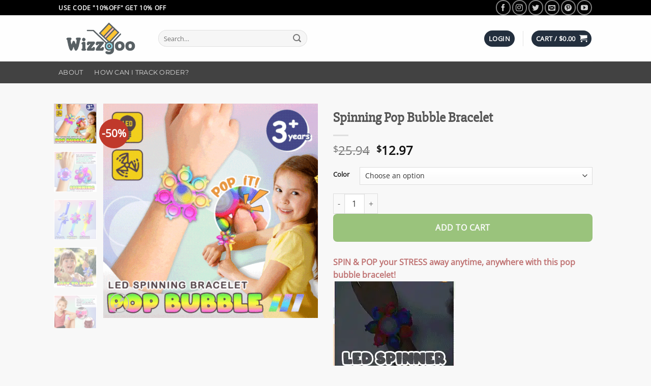

--- FILE ---
content_type: text/html; charset=UTF-8
request_url: https://www.wizzgoo.com/product/spinning-pop-bubble-bracelet/
body_size: 39780
content:
<!DOCTYPE html>
<html lang="en-US" prefix="og: https://ogp.me/ns#" class="loading-site no-js">
<head>
	<meta charset="UTF-8" />
	<link rel="profile" href="https://gmpg.org/xfn/11" />
	<link rel="pingback" href="https://www.wizzgoo.com/xmlrpc.php" />

	<script type="f621c0ec9e2cc9bdbde59bbc-text/javascript">(function(html){html.className = html.className.replace(/\bno-js\b/,'js')})(document.documentElement);</script>
<meta name="uri-translation" content="on" />
<!-- Google Tag Manager for WordPress by gtm4wp.com -->
<script data-cfasync="false" data-pagespeed-no-defer>
	var gtm4wp_datalayer_name = "dataLayer";
	var dataLayer = dataLayer || [];
	const gtm4wp_use_sku_instead = 0;
	const gtm4wp_currency = 'USD';
	const gtm4wp_product_per_impression = 10;
	const gtm4wp_clear_ecommerce = false;
	const gtm4wp_datalayer_max_timeout = 2000;
</script>
<!-- End Google Tag Manager for WordPress by gtm4wp.com --><meta name="viewport" content="width=device-width, initial-scale=1" />
<!-- Search Engine Optimization by Rank Math PRO - https://rankmath.com/ -->
<title>Spinning Pop Bubble Bracelet - (Today Special Offer 70% Off) - Wizzgoo</title>
<meta name="description" content="Spinning Pop Bubble Bracelet - This convenient pop bubble bracelet is the best alternative to other fidget sensory toys"/>
<meta name="robots" content="follow, index, max-snippet:-1, max-video-preview:-1, max-image-preview:large"/>
<link rel="canonical" href="https://www.wizzgoo.com/product/spinning-pop-bubble-bracelet/" />
<meta property="og:locale" content="en_US" />
<meta property="og:type" content="product" />
<meta property="og:title" content="Spinning Pop Bubble Bracelet - (Today Special Offer 70% Off) - Wizzgoo" />
<meta property="og:description" content="Spinning Pop Bubble Bracelet - This convenient pop bubble bracelet is the best alternative to other fidget sensory toys" />
<meta property="og:url" content="https://www.wizzgoo.com/product/spinning-pop-bubble-bracelet/" />
<meta property="og:site_name" content="Wizzgoo Shop" />
<meta property="og:image" content="https://www.wizzgoo.com/wp-content/uploads/2021/10/1-25.gif" />
<meta property="og:image:secure_url" content="https://www.wizzgoo.com/wp-content/uploads/2021/10/1-25.gif" />
<meta property="og:image:width" content="720" />
<meta property="og:image:height" content="720" />
<meta property="og:image:alt" content="Spinning Pop Bubble Bracelet" />
<meta property="og:image:type" content="image/gif" />
<meta property="product:availability" content="instock" />
<meta property="product:retailer_item_id" content="58687" />
<meta name="twitter:card" content="summary_large_image" />
<meta name="twitter:title" content="Spinning Pop Bubble Bracelet - (Today Special Offer 70% Off) - Wizzgoo" />
<meta name="twitter:description" content="Spinning Pop Bubble Bracelet - This convenient pop bubble bracelet is the best alternative to other fidget sensory toys" />
<meta name="twitter:image" content="https://www.wizzgoo.com/wp-content/uploads/2021/10/1-25.gif" />
<meta name="twitter:label1" content="Price" />
<meta name="twitter:data1" content="&#036;12.97" />
<meta name="twitter:label2" content="Availability" />
<meta name="twitter:data2" content="In stock" />
<script type="application/ld+json" class="rank-math-schema-pro">{"@context":"https://schema.org","@graph":[{"@type":"Organization","@id":"https://www.wizzgoo.com/#organization","name":"Wizzgoo","url":"https://www.wizzgoo.com","logo":{"@type":"ImageObject","@id":"https://www.wizzgoo.com/#logo","url":"https://www.wizzgoo.com/wp-content/uploads/2019/07/favicon_wizzgoo.png","contentUrl":"https://www.wizzgoo.com/wp-content/uploads/2019/07/favicon_wizzgoo.png","caption":"Wizzgoo","inLanguage":"en-US","width":"512","height":"326"}},{"@type":"WebSite","@id":"https://www.wizzgoo.com/#website","url":"https://www.wizzgoo.com","name":"Wizzgoo","publisher":{"@id":"https://www.wizzgoo.com/#organization"},"inLanguage":"en-US"},{"@type":"ImageObject","@id":"https://www.wizzgoo.com/wp-content/uploads/2021/10/1-25.gif","url":"https://www.wizzgoo.com/wp-content/uploads/2021/10/1-25.gif","width":"720","height":"720","inLanguage":"en-US"},{"@type":"BreadcrumbList","@id":"https://www.wizzgoo.com/product/spinning-pop-bubble-bracelet/#breadcrumb","itemListElement":[{"@type":"ListItem","position":"1","item":{"@id":"https://www.wizzgoo.com","name":"Home"}},{"@type":"ListItem","position":"2","item":{"@id":"https://www.wizzgoo.com/product-category/daily-deal-new-daily253462535432423rw54685e6wtdgcxvdfhcdfhsgcbvnfgdfhgfe6767i58656345we/","name":"Daily Deal"}},{"@type":"ListItem","position":"3","item":{"@id":"https://www.wizzgoo.com/product/spinning-pop-bubble-bracelet/","name":"Spinning Pop Bubble Bracelet"}}]},{"@type":"WebPage","@id":"https://www.wizzgoo.com/product/spinning-pop-bubble-bracelet/#webpage","url":"https://www.wizzgoo.com/product/spinning-pop-bubble-bracelet/","name":"Spinning Pop Bubble Bracelet - (Today Special Offer 70% Off) - Wizzgoo","datePublished":"2021-10-21T02:42:54-07:00","dateModified":"2021-10-21T02:42:54-07:00","isPartOf":{"@id":"https://www.wizzgoo.com/#website"},"primaryImageOfPage":{"@id":"https://www.wizzgoo.com/wp-content/uploads/2021/10/1-25.gif"},"inLanguage":"en-US","breadcrumb":{"@id":"https://www.wizzgoo.com/product/spinning-pop-bubble-bracelet/#breadcrumb"}},{"@type":"ProductGroup","name":"Spinning Pop Bubble Bracelet - (Today Special Offer 70% Off) - Wizzgoo","description":"Spinning Pop Bubble Bracelet - This convenient pop bubble bracelet is the best alternative to other fidget sensory toys","sku":"58687","category":"Daily Deal","mainEntityOfPage":{"@id":"https://www.wizzgoo.com/product/spinning-pop-bubble-bracelet/#webpage"},"image":{"@id":"https://www.wizzgoo.com/wp-content/uploads/2021/10/1-25.gif"},"color":"Purple Yellow | Purple Blue | Blue","url":"https://www.wizzgoo.com/product/spinning-pop-bubble-bracelet/","productGroupID":"58687","variesBy":["https://schema.org/color"],"hasVariant":[{"@type":"Product","sku":"58687","name":"Spinning Pop Bubble Bracelet - Purple Yellow","description":"SPIN &amp; POP your\u00a0STRESS away anytime, anywhere with this pop bubble bracelet! This fashionable bracelet is made with\u00a0decompression silicone with poppable bubbles &amp; a spinning flower\u00a0that lets you spin &amp; pop again and again!\u00a0Relieving stress, anxiety, boredom,\u00a0fatigue, and more! Features a\u00a0colorful design\u00a0that gives off a\u00a0fun and quirky touch to your OOTD. Allowing you to be as stylish as you want while\u00a0enjoying the sensory stimulation\u00a0like a bubble wrap! A trendy bracelet that\u00a0is\u00a0highly flexible to suit all wrist sizes, perfect for kids, teens, and adults.\u00a0This convenient sensory toy can snug on your wrist all day long!\u00a0Making it\u00a0the best alternative to other fidget toys\u00a0that need to be carried in a bag or pockets. Ideal for kids so they can play the day away and have fun popping\u00a0without it getting lost. Simply wrap it around the wrist and press gently the push bubbles to make a soothing sound!\u00a0\u00a0 Let's\u00a0pop on and on to feel relaxed! Grab yours now! FEATURES: Spinning LED Pop Bracelet Stylish spinning pop bubble bracelet that also serves as a\u00a0good sensory toy.\u00a0The bracelet's\u00a0fun and quirky style\u00a0make it\u00a0easy to match with different outfits.\u00a0Making you look more interesting and charming. Instant Stress Relief A great decompression bracelet that helps to keep you occupied, focused, and satisfied. It makes a pleasant popping sound once pressed, producing a good sensory interaction. Let it snug to your wrist and squeeze it over and over when you want to\u00a0relieve stress, anxiety, boredom, tension,\u00a0and more!\u00a0Perfect for kids, students, business people, and those with fidget problems, anxieties, or ADHD. Comfortable to Wear A lightweight and\u00a0hypoallergenic\u00a0wristband that is\u00a0highly flexible\u00a0to fit comfortably to your wrist! Leaving you without the problem of unwarranted\u00a0skin irritation\u00a0after a long day of wear.\u00a0Suitable to all wrist sizes\u00a0whether it is for kids, teens, or adults! Easy to Carry This convenient\u00a0pop bubble bracelet\u00a0is\u00a0the best alternative to other fidget sensory toys! No need to put it in a bag or pockets as it can snug on your wrist all day long! Ideal for kids as\u00a0it can\u2019t be lost easily\u00a0even when day play.\u00a0 Wide Application A portable single-wrap bracelet that is\u00a0water-proof and wear-resistant. Ideal for travel, school, work, beach, picnic, party, and more possibilities! It can also be washed easily using water so you can be fashionable and have fun anywhere, anytime. Premium Material Made of high-quality, decompression silicone construction with a smooth surface. It Is completely\u00a0safe and is easy to wear, ideal for your daily use. Simply wrap it around your wrist and press gently the pop bubbles if you want to relieve stress or anxiety! SPECIFICATIONS: Material: Silicone, LED Length: 245mm (9.6\") Spinner\u00a0Width: 80mm (3.1\") Color:\u00a0Blue / Purple Yellow / Purple\u00a0Blue PACKAGE INCLUDES: 1 x Spinning Pop Bubble Bracelet","image":"https://www.wizzgoo.com/wp-content/uploads/2021/10/1-25-280x280.gif","color":"Purple Yellow","offers":{"@type":"Offer","description":"SPIN &amp; POP your\u00a0STRESS away anytime, anywhere with this pop bubble bracelet! This fashionable bracelet is made with\u00a0decompression silicone with poppable bubbles &amp; a spinning flower\u00a0that lets you spin &amp; pop again and again!\u00a0Relieving stress, anxiety, boredom,\u00a0fatigue, and more! Features a\u00a0colorful design\u00a0that gives off a\u00a0fun and quirky touch to your OOTD. Allowing you to be as stylish as you want while\u00a0enjoying the sensory stimulation\u00a0like a bubble wrap! A trendy bracelet that\u00a0is\u00a0highly flexible to suit all wrist sizes, perfect for kids, teens, and adults.\u00a0This convenient sensory toy can snug on your wrist all day long!\u00a0Making it\u00a0the best alternative to other fidget toys\u00a0that need to be carried in a bag or pockets. Ideal for kids so they can play the day away and have fun popping\u00a0without it getting lost. Simply wrap it around the wrist and press gently the push bubbles to make a soothing sound!\u00a0\u00a0 Let's\u00a0pop on and on to feel relaxed! Grab yours now! FEATURES: Spinning LED Pop Bracelet Stylish spinning pop bubble bracelet that also serves as a\u00a0good sensory toy.\u00a0The bracelet's\u00a0fun and quirky style\u00a0make it\u00a0easy to match with different outfits.\u00a0Making you look more interesting and charming. Instant Stress Relief A great decompression bracelet that helps to keep you occupied, focused, and satisfied. It makes a pleasant popping sound once pressed, producing a good sensory interaction. Let it snug to your wrist and squeeze it over and over when you want to\u00a0relieve stress, anxiety, boredom, tension,\u00a0and more!\u00a0Perfect for kids, students, business people, and those with fidget problems, anxieties, or ADHD. Comfortable to Wear A lightweight and\u00a0hypoallergenic\u00a0wristband that is\u00a0highly flexible\u00a0to fit comfortably to your wrist! Leaving you without the problem of unwarranted\u00a0skin irritation\u00a0after a long day of wear.\u00a0Suitable to all wrist sizes\u00a0whether it is for kids, teens, or adults! Easy to Carry This convenient\u00a0pop bubble bracelet\u00a0is\u00a0the best alternative to other fidget sensory toys! No need to put it in a bag or pockets as it can snug on your wrist all day long! Ideal for kids as\u00a0it can\u2019t be lost easily\u00a0even when day play.\u00a0 Wide Application A portable single-wrap bracelet that is\u00a0water-proof and wear-resistant. Ideal for travel, school, work, beach, picnic, party, and more possibilities! It can also be washed easily using water so you can be fashionable and have fun anywhere, anytime. Premium Material Made of high-quality, decompression silicone construction with a smooth surface. It Is completely\u00a0safe and is easy to wear, ideal for your daily use. Simply wrap it around your wrist and press gently the pop bubbles if you want to relieve stress or anxiety! SPECIFICATIONS: Material: Silicone, LED Length: 245mm (9.6\") Spinner\u00a0Width: 80mm (3.1\") Color:\u00a0Blue / Purple Yellow / Purple\u00a0Blue PACKAGE INCLUDES: 1 x Spinning Pop Bubble Bracelet","price":"12.97","priceCurrency":"USD","availability":"https://schema.org/InStock","itemCondition":"NewCondition","priceValidUntil":"2027-12-31","url":"https://www.wizzgoo.com/product/spinning-pop-bubble-bracelet/?attribute_color=Purple+Yellow"}},{"@type":"Product","sku":"58687","name":"Spinning Pop Bubble Bracelet - Purple Blue","description":"SPIN &amp; POP your\u00a0STRESS away anytime, anywhere with this pop bubble bracelet! This fashionable bracelet is made with\u00a0decompression silicone with poppable bubbles &amp; a spinning flower\u00a0that lets you spin &amp; pop again and again!\u00a0Relieving stress, anxiety, boredom,\u00a0fatigue, and more! Features a\u00a0colorful design\u00a0that gives off a\u00a0fun and quirky touch to your OOTD. Allowing you to be as stylish as you want while\u00a0enjoying the sensory stimulation\u00a0like a bubble wrap! A trendy bracelet that\u00a0is\u00a0highly flexible to suit all wrist sizes, perfect for kids, teens, and adults.\u00a0This convenient sensory toy can snug on your wrist all day long!\u00a0Making it\u00a0the best alternative to other fidget toys\u00a0that need to be carried in a bag or pockets. Ideal for kids so they can play the day away and have fun popping\u00a0without it getting lost. Simply wrap it around the wrist and press gently the push bubbles to make a soothing sound!\u00a0\u00a0 Let's\u00a0pop on and on to feel relaxed! Grab yours now! FEATURES: Spinning LED Pop Bracelet Stylish spinning pop bubble bracelet that also serves as a\u00a0good sensory toy.\u00a0The bracelet's\u00a0fun and quirky style\u00a0make it\u00a0easy to match with different outfits.\u00a0Making you look more interesting and charming. Instant Stress Relief A great decompression bracelet that helps to keep you occupied, focused, and satisfied. It makes a pleasant popping sound once pressed, producing a good sensory interaction. Let it snug to your wrist and squeeze it over and over when you want to\u00a0relieve stress, anxiety, boredom, tension,\u00a0and more!\u00a0Perfect for kids, students, business people, and those with fidget problems, anxieties, or ADHD. Comfortable to Wear A lightweight and\u00a0hypoallergenic\u00a0wristband that is\u00a0highly flexible\u00a0to fit comfortably to your wrist! Leaving you without the problem of unwarranted\u00a0skin irritation\u00a0after a long day of wear.\u00a0Suitable to all wrist sizes\u00a0whether it is for kids, teens, or adults! Easy to Carry This convenient\u00a0pop bubble bracelet\u00a0is\u00a0the best alternative to other fidget sensory toys! No need to put it in a bag or pockets as it can snug on your wrist all day long! Ideal for kids as\u00a0it can\u2019t be lost easily\u00a0even when day play.\u00a0 Wide Application A portable single-wrap bracelet that is\u00a0water-proof and wear-resistant. Ideal for travel, school, work, beach, picnic, party, and more possibilities! It can also be washed easily using water so you can be fashionable and have fun anywhere, anytime. Premium Material Made of high-quality, decompression silicone construction with a smooth surface. It Is completely\u00a0safe and is easy to wear, ideal for your daily use. Simply wrap it around your wrist and press gently the pop bubbles if you want to relieve stress or anxiety! SPECIFICATIONS: Material: Silicone, LED Length: 245mm (9.6\") Spinner\u00a0Width: 80mm (3.1\") Color:\u00a0Blue / Purple Yellow / Purple\u00a0Blue PACKAGE INCLUDES: 1 x Spinning Pop Bubble Bracelet","image":"https://www.wizzgoo.com/wp-content/uploads/2021/10/1-25-280x280.gif","color":"Purple Blue","offers":{"@type":"Offer","description":"SPIN &amp; POP your\u00a0STRESS away anytime, anywhere with this pop bubble bracelet! This fashionable bracelet is made with\u00a0decompression silicone with poppable bubbles &amp; a spinning flower\u00a0that lets you spin &amp; pop again and again!\u00a0Relieving stress, anxiety, boredom,\u00a0fatigue, and more! Features a\u00a0colorful design\u00a0that gives off a\u00a0fun and quirky touch to your OOTD. Allowing you to be as stylish as you want while\u00a0enjoying the sensory stimulation\u00a0like a bubble wrap! A trendy bracelet that\u00a0is\u00a0highly flexible to suit all wrist sizes, perfect for kids, teens, and adults.\u00a0This convenient sensory toy can snug on your wrist all day long!\u00a0Making it\u00a0the best alternative to other fidget toys\u00a0that need to be carried in a bag or pockets. Ideal for kids so they can play the day away and have fun popping\u00a0without it getting lost. Simply wrap it around the wrist and press gently the push bubbles to make a soothing sound!\u00a0\u00a0 Let's\u00a0pop on and on to feel relaxed! Grab yours now! FEATURES: Spinning LED Pop Bracelet Stylish spinning pop bubble bracelet that also serves as a\u00a0good sensory toy.\u00a0The bracelet's\u00a0fun and quirky style\u00a0make it\u00a0easy to match with different outfits.\u00a0Making you look more interesting and charming. Instant Stress Relief A great decompression bracelet that helps to keep you occupied, focused, and satisfied. It makes a pleasant popping sound once pressed, producing a good sensory interaction. Let it snug to your wrist and squeeze it over and over when you want to\u00a0relieve stress, anxiety, boredom, tension,\u00a0and more!\u00a0Perfect for kids, students, business people, and those with fidget problems, anxieties, or ADHD. Comfortable to Wear A lightweight and\u00a0hypoallergenic\u00a0wristband that is\u00a0highly flexible\u00a0to fit comfortably to your wrist! Leaving you without the problem of unwarranted\u00a0skin irritation\u00a0after a long day of wear.\u00a0Suitable to all wrist sizes\u00a0whether it is for kids, teens, or adults! Easy to Carry This convenient\u00a0pop bubble bracelet\u00a0is\u00a0the best alternative to other fidget sensory toys! No need to put it in a bag or pockets as it can snug on your wrist all day long! Ideal for kids as\u00a0it can\u2019t be lost easily\u00a0even when day play.\u00a0 Wide Application A portable single-wrap bracelet that is\u00a0water-proof and wear-resistant. Ideal for travel, school, work, beach, picnic, party, and more possibilities! It can also be washed easily using water so you can be fashionable and have fun anywhere, anytime. Premium Material Made of high-quality, decompression silicone construction with a smooth surface. It Is completely\u00a0safe and is easy to wear, ideal for your daily use. Simply wrap it around your wrist and press gently the pop bubbles if you want to relieve stress or anxiety! SPECIFICATIONS: Material: Silicone, LED Length: 245mm (9.6\") Spinner\u00a0Width: 80mm (3.1\") Color:\u00a0Blue / Purple Yellow / Purple\u00a0Blue PACKAGE INCLUDES: 1 x Spinning Pop Bubble Bracelet","price":"12.97","priceCurrency":"USD","availability":"https://schema.org/InStock","itemCondition":"NewCondition","priceValidUntil":"2027-12-31","url":"https://www.wizzgoo.com/product/spinning-pop-bubble-bracelet/?attribute_color=Purple+Blue"}},{"@type":"Product","sku":"58687","name":"Spinning Pop Bubble Bracelet - Blue","description":"SPIN &amp; POP your\u00a0STRESS away anytime, anywhere with this pop bubble bracelet! This fashionable bracelet is made with\u00a0decompression silicone with poppable bubbles &amp; a spinning flower\u00a0that lets you spin &amp; pop again and again!\u00a0Relieving stress, anxiety, boredom,\u00a0fatigue, and more! Features a\u00a0colorful design\u00a0that gives off a\u00a0fun and quirky touch to your OOTD. Allowing you to be as stylish as you want while\u00a0enjoying the sensory stimulation\u00a0like a bubble wrap! A trendy bracelet that\u00a0is\u00a0highly flexible to suit all wrist sizes, perfect for kids, teens, and adults.\u00a0This convenient sensory toy can snug on your wrist all day long!\u00a0Making it\u00a0the best alternative to other fidget toys\u00a0that need to be carried in a bag or pockets. Ideal for kids so they can play the day away and have fun popping\u00a0without it getting lost. Simply wrap it around the wrist and press gently the push bubbles to make a soothing sound!\u00a0\u00a0 Let's\u00a0pop on and on to feel relaxed! Grab yours now! FEATURES: Spinning LED Pop Bracelet Stylish spinning pop bubble bracelet that also serves as a\u00a0good sensory toy.\u00a0The bracelet's\u00a0fun and quirky style\u00a0make it\u00a0easy to match with different outfits.\u00a0Making you look more interesting and charming. Instant Stress Relief A great decompression bracelet that helps to keep you occupied, focused, and satisfied. It makes a pleasant popping sound once pressed, producing a good sensory interaction. Let it snug to your wrist and squeeze it over and over when you want to\u00a0relieve stress, anxiety, boredom, tension,\u00a0and more!\u00a0Perfect for kids, students, business people, and those with fidget problems, anxieties, or ADHD. Comfortable to Wear A lightweight and\u00a0hypoallergenic\u00a0wristband that is\u00a0highly flexible\u00a0to fit comfortably to your wrist! Leaving you without the problem of unwarranted\u00a0skin irritation\u00a0after a long day of wear.\u00a0Suitable to all wrist sizes\u00a0whether it is for kids, teens, or adults! Easy to Carry This convenient\u00a0pop bubble bracelet\u00a0is\u00a0the best alternative to other fidget sensory toys! No need to put it in a bag or pockets as it can snug on your wrist all day long! Ideal for kids as\u00a0it can\u2019t be lost easily\u00a0even when day play.\u00a0 Wide Application A portable single-wrap bracelet that is\u00a0water-proof and wear-resistant. Ideal for travel, school, work, beach, picnic, party, and more possibilities! It can also be washed easily using water so you can be fashionable and have fun anywhere, anytime. Premium Material Made of high-quality, decompression silicone construction with a smooth surface. It Is completely\u00a0safe and is easy to wear, ideal for your daily use. Simply wrap it around your wrist and press gently the pop bubbles if you want to relieve stress or anxiety! SPECIFICATIONS: Material: Silicone, LED Length: 245mm (9.6\") Spinner\u00a0Width: 80mm (3.1\") Color:\u00a0Blue / Purple Yellow / Purple\u00a0Blue PACKAGE INCLUDES: 1 x Spinning Pop Bubble Bracelet","image":"https://www.wizzgoo.com/wp-content/uploads/2021/10/1-25-280x280.gif","color":"Blue","offers":{"@type":"Offer","description":"SPIN &amp; POP your\u00a0STRESS away anytime, anywhere with this pop bubble bracelet! This fashionable bracelet is made with\u00a0decompression silicone with poppable bubbles &amp; a spinning flower\u00a0that lets you spin &amp; pop again and again!\u00a0Relieving stress, anxiety, boredom,\u00a0fatigue, and more! Features a\u00a0colorful design\u00a0that gives off a\u00a0fun and quirky touch to your OOTD. Allowing you to be as stylish as you want while\u00a0enjoying the sensory stimulation\u00a0like a bubble wrap! A trendy bracelet that\u00a0is\u00a0highly flexible to suit all wrist sizes, perfect for kids, teens, and adults.\u00a0This convenient sensory toy can snug on your wrist all day long!\u00a0Making it\u00a0the best alternative to other fidget toys\u00a0that need to be carried in a bag or pockets. Ideal for kids so they can play the day away and have fun popping\u00a0without it getting lost. Simply wrap it around the wrist and press gently the push bubbles to make a soothing sound!\u00a0\u00a0 Let's\u00a0pop on and on to feel relaxed! Grab yours now! FEATURES: Spinning LED Pop Bracelet Stylish spinning pop bubble bracelet that also serves as a\u00a0good sensory toy.\u00a0The bracelet's\u00a0fun and quirky style\u00a0make it\u00a0easy to match with different outfits.\u00a0Making you look more interesting and charming. Instant Stress Relief A great decompression bracelet that helps to keep you occupied, focused, and satisfied. It makes a pleasant popping sound once pressed, producing a good sensory interaction. Let it snug to your wrist and squeeze it over and over when you want to\u00a0relieve stress, anxiety, boredom, tension,\u00a0and more!\u00a0Perfect for kids, students, business people, and those with fidget problems, anxieties, or ADHD. Comfortable to Wear A lightweight and\u00a0hypoallergenic\u00a0wristband that is\u00a0highly flexible\u00a0to fit comfortably to your wrist! Leaving you without the problem of unwarranted\u00a0skin irritation\u00a0after a long day of wear.\u00a0Suitable to all wrist sizes\u00a0whether it is for kids, teens, or adults! Easy to Carry This convenient\u00a0pop bubble bracelet\u00a0is\u00a0the best alternative to other fidget sensory toys! No need to put it in a bag or pockets as it can snug on your wrist all day long! Ideal for kids as\u00a0it can\u2019t be lost easily\u00a0even when day play.\u00a0 Wide Application A portable single-wrap bracelet that is\u00a0water-proof and wear-resistant. Ideal for travel, school, work, beach, picnic, party, and more possibilities! It can also be washed easily using water so you can be fashionable and have fun anywhere, anytime. Premium Material Made of high-quality, decompression silicone construction with a smooth surface. It Is completely\u00a0safe and is easy to wear, ideal for your daily use. Simply wrap it around your wrist and press gently the pop bubbles if you want to relieve stress or anxiety! SPECIFICATIONS: Material: Silicone, LED Length: 245mm (9.6\") Spinner\u00a0Width: 80mm (3.1\") Color:\u00a0Blue / Purple Yellow / Purple\u00a0Blue PACKAGE INCLUDES: 1 x Spinning Pop Bubble Bracelet","price":"12.97","priceCurrency":"USD","availability":"https://schema.org/InStock","itemCondition":"NewCondition","priceValidUntil":"2027-12-31","url":"https://www.wizzgoo.com/product/spinning-pop-bubble-bracelet/?attribute_color=Blue"}}],"@id":"https://www.wizzgoo.com/product/spinning-pop-bubble-bracelet/#richSnippet"}]}</script>
<!-- /Rank Math WordPress SEO plugin -->

<link rel='prefetch' href='https://www.wizzgoo.com/wp-content/themes/flatsome/assets/js/flatsome.js?ver=e1ad26bd5672989785e1' />
<link rel='prefetch' href='https://www.wizzgoo.com/wp-content/themes/flatsome/assets/js/chunk.slider.js?ver=3.19.9' />
<link rel='prefetch' href='https://www.wizzgoo.com/wp-content/themes/flatsome/assets/js/chunk.popups.js?ver=3.19.9' />
<link rel='prefetch' href='https://www.wizzgoo.com/wp-content/themes/flatsome/assets/js/chunk.tooltips.js?ver=3.19.9' />
<link rel='prefetch' href='https://www.wizzgoo.com/wp-content/themes/flatsome/assets/js/woocommerce.js?ver=dd6035ce106022a74757' />
<link rel="alternate" type="application/rss+xml" title="Wizzgoo Shop &raquo; Feed" href="https://www.wizzgoo.com/feed/" />
<link rel="alternate" type="application/rss+xml" title="Wizzgoo Shop &raquo; Comments Feed" href="https://www.wizzgoo.com/comments/feed/" />
<link rel="alternate" type="application/rss+xml" title="Wizzgoo Shop &raquo; Spinning Pop Bubble Bracelet Comments Feed" href="https://www.wizzgoo.com/product/spinning-pop-bubble-bracelet/feed/" />
<link rel="alternate" title="oEmbed (JSON)" type="application/json+oembed" href="https://www.wizzgoo.com/wp-json/oembed/1.0/embed?url=https%3A%2F%2Fwww.wizzgoo.com%2Fproduct%2Fspinning-pop-bubble-bracelet%2F" />
<link rel="alternate" title="oEmbed (XML)" type="text/xml+oembed" href="https://www.wizzgoo.com/wp-json/oembed/1.0/embed?url=https%3A%2F%2Fwww.wizzgoo.com%2Fproduct%2Fspinning-pop-bubble-bracelet%2F&#038;format=xml" />
<style id='wp-img-auto-sizes-contain-inline-css' type='text/css'>
img:is([sizes=auto i],[sizes^="auto," i]){contain-intrinsic-size:3000px 1500px}
/*# sourceURL=wp-img-auto-sizes-contain-inline-css */
</style>

<style id='wp-emoji-styles-inline-css' type='text/css'>

	img.wp-smiley, img.emoji {
		display: inline !important;
		border: none !important;
		box-shadow: none !important;
		height: 1em !important;
		width: 1em !important;
		margin: 0 0.07em !important;
		vertical-align: -0.1em !important;
		background: none !important;
		padding: 0 !important;
	}
/*# sourceURL=wp-emoji-styles-inline-css */
</style>
<style id='wp-block-library-inline-css' type='text/css'>
:root{--wp-block-synced-color:#7a00df;--wp-block-synced-color--rgb:122,0,223;--wp-bound-block-color:var(--wp-block-synced-color);--wp-editor-canvas-background:#ddd;--wp-admin-theme-color:#007cba;--wp-admin-theme-color--rgb:0,124,186;--wp-admin-theme-color-darker-10:#006ba1;--wp-admin-theme-color-darker-10--rgb:0,107,160.5;--wp-admin-theme-color-darker-20:#005a87;--wp-admin-theme-color-darker-20--rgb:0,90,135;--wp-admin-border-width-focus:2px}@media (min-resolution:192dpi){:root{--wp-admin-border-width-focus:1.5px}}.wp-element-button{cursor:pointer}:root .has-very-light-gray-background-color{background-color:#eee}:root .has-very-dark-gray-background-color{background-color:#313131}:root .has-very-light-gray-color{color:#eee}:root .has-very-dark-gray-color{color:#313131}:root .has-vivid-green-cyan-to-vivid-cyan-blue-gradient-background{background:linear-gradient(135deg,#00d084,#0693e3)}:root .has-purple-crush-gradient-background{background:linear-gradient(135deg,#34e2e4,#4721fb 50%,#ab1dfe)}:root .has-hazy-dawn-gradient-background{background:linear-gradient(135deg,#faaca8,#dad0ec)}:root .has-subdued-olive-gradient-background{background:linear-gradient(135deg,#fafae1,#67a671)}:root .has-atomic-cream-gradient-background{background:linear-gradient(135deg,#fdd79a,#004a59)}:root .has-nightshade-gradient-background{background:linear-gradient(135deg,#330968,#31cdcf)}:root .has-midnight-gradient-background{background:linear-gradient(135deg,#020381,#2874fc)}:root{--wp--preset--font-size--normal:16px;--wp--preset--font-size--huge:42px}.has-regular-font-size{font-size:1em}.has-larger-font-size{font-size:2.625em}.has-normal-font-size{font-size:var(--wp--preset--font-size--normal)}.has-huge-font-size{font-size:var(--wp--preset--font-size--huge)}.has-text-align-center{text-align:center}.has-text-align-left{text-align:left}.has-text-align-right{text-align:right}.has-fit-text{white-space:nowrap!important}#end-resizable-editor-section{display:none}.aligncenter{clear:both}.items-justified-left{justify-content:flex-start}.items-justified-center{justify-content:center}.items-justified-right{justify-content:flex-end}.items-justified-space-between{justify-content:space-between}.screen-reader-text{border:0;clip-path:inset(50%);height:1px;margin:-1px;overflow:hidden;padding:0;position:absolute;width:1px;word-wrap:normal!important}.screen-reader-text:focus{background-color:#ddd;clip-path:none;color:#444;display:block;font-size:1em;height:auto;left:5px;line-height:normal;padding:15px 23px 14px;text-decoration:none;top:5px;width:auto;z-index:100000}html :where(.has-border-color){border-style:solid}html :where([style*=border-top-color]){border-top-style:solid}html :where([style*=border-right-color]){border-right-style:solid}html :where([style*=border-bottom-color]){border-bottom-style:solid}html :where([style*=border-left-color]){border-left-style:solid}html :where([style*=border-width]){border-style:solid}html :where([style*=border-top-width]){border-top-style:solid}html :where([style*=border-right-width]){border-right-style:solid}html :where([style*=border-bottom-width]){border-bottom-style:solid}html :where([style*=border-left-width]){border-left-style:solid}html :where(img[class*=wp-image-]){height:auto;max-width:100%}:where(figure){margin:0 0 1em}html :where(.is-position-sticky){--wp-admin--admin-bar--position-offset:var(--wp-admin--admin-bar--height,0px)}@media screen and (max-width:600px){html :where(.is-position-sticky){--wp-admin--admin-bar--position-offset:0px}}

/*# sourceURL=wp-block-library-inline-css */
</style><link rel='stylesheet' id='wc-blocks-style-css' href='https://www.wizzgoo.com/wp-content/plugins/woocommerce/assets/client/blocks/wc-blocks.css?ver=wc-10.4.3' type='text/css' media='all' />
<style id='global-styles-inline-css' type='text/css'>
:root{--wp--preset--aspect-ratio--square: 1;--wp--preset--aspect-ratio--4-3: 4/3;--wp--preset--aspect-ratio--3-4: 3/4;--wp--preset--aspect-ratio--3-2: 3/2;--wp--preset--aspect-ratio--2-3: 2/3;--wp--preset--aspect-ratio--16-9: 16/9;--wp--preset--aspect-ratio--9-16: 9/16;--wp--preset--color--black: #000000;--wp--preset--color--cyan-bluish-gray: #abb8c3;--wp--preset--color--white: #ffffff;--wp--preset--color--pale-pink: #f78da7;--wp--preset--color--vivid-red: #cf2e2e;--wp--preset--color--luminous-vivid-orange: #ff6900;--wp--preset--color--luminous-vivid-amber: #fcb900;--wp--preset--color--light-green-cyan: #7bdcb5;--wp--preset--color--vivid-green-cyan: #00d084;--wp--preset--color--pale-cyan-blue: #8ed1fc;--wp--preset--color--vivid-cyan-blue: #0693e3;--wp--preset--color--vivid-purple: #9b51e0;--wp--preset--color--primary: #586065;--wp--preset--color--secondary: #d26e4b;--wp--preset--color--success: #7a9c59;--wp--preset--color--alert: #b20000;--wp--preset--gradient--vivid-cyan-blue-to-vivid-purple: linear-gradient(135deg,rgb(6,147,227) 0%,rgb(155,81,224) 100%);--wp--preset--gradient--light-green-cyan-to-vivid-green-cyan: linear-gradient(135deg,rgb(122,220,180) 0%,rgb(0,208,130) 100%);--wp--preset--gradient--luminous-vivid-amber-to-luminous-vivid-orange: linear-gradient(135deg,rgb(252,185,0) 0%,rgb(255,105,0) 100%);--wp--preset--gradient--luminous-vivid-orange-to-vivid-red: linear-gradient(135deg,rgb(255,105,0) 0%,rgb(207,46,46) 100%);--wp--preset--gradient--very-light-gray-to-cyan-bluish-gray: linear-gradient(135deg,rgb(238,238,238) 0%,rgb(169,184,195) 100%);--wp--preset--gradient--cool-to-warm-spectrum: linear-gradient(135deg,rgb(74,234,220) 0%,rgb(151,120,209) 20%,rgb(207,42,186) 40%,rgb(238,44,130) 60%,rgb(251,105,98) 80%,rgb(254,248,76) 100%);--wp--preset--gradient--blush-light-purple: linear-gradient(135deg,rgb(255,206,236) 0%,rgb(152,150,240) 100%);--wp--preset--gradient--blush-bordeaux: linear-gradient(135deg,rgb(254,205,165) 0%,rgb(254,45,45) 50%,rgb(107,0,62) 100%);--wp--preset--gradient--luminous-dusk: linear-gradient(135deg,rgb(255,203,112) 0%,rgb(199,81,192) 50%,rgb(65,88,208) 100%);--wp--preset--gradient--pale-ocean: linear-gradient(135deg,rgb(255,245,203) 0%,rgb(182,227,212) 50%,rgb(51,167,181) 100%);--wp--preset--gradient--electric-grass: linear-gradient(135deg,rgb(202,248,128) 0%,rgb(113,206,126) 100%);--wp--preset--gradient--midnight: linear-gradient(135deg,rgb(2,3,129) 0%,rgb(40,116,252) 100%);--wp--preset--font-size--small: 13px;--wp--preset--font-size--medium: 20px;--wp--preset--font-size--large: 36px;--wp--preset--font-size--x-large: 42px;--wp--preset--spacing--20: 0.44rem;--wp--preset--spacing--30: 0.67rem;--wp--preset--spacing--40: 1rem;--wp--preset--spacing--50: 1.5rem;--wp--preset--spacing--60: 2.25rem;--wp--preset--spacing--70: 3.38rem;--wp--preset--spacing--80: 5.06rem;--wp--preset--shadow--natural: 6px 6px 9px rgba(0, 0, 0, 0.2);--wp--preset--shadow--deep: 12px 12px 50px rgba(0, 0, 0, 0.4);--wp--preset--shadow--sharp: 6px 6px 0px rgba(0, 0, 0, 0.2);--wp--preset--shadow--outlined: 6px 6px 0px -3px rgb(255, 255, 255), 6px 6px rgb(0, 0, 0);--wp--preset--shadow--crisp: 6px 6px 0px rgb(0, 0, 0);}:where(body) { margin: 0; }.wp-site-blocks > .alignleft { float: left; margin-right: 2em; }.wp-site-blocks > .alignright { float: right; margin-left: 2em; }.wp-site-blocks > .aligncenter { justify-content: center; margin-left: auto; margin-right: auto; }:where(.is-layout-flex){gap: 0.5em;}:where(.is-layout-grid){gap: 0.5em;}.is-layout-flow > .alignleft{float: left;margin-inline-start: 0;margin-inline-end: 2em;}.is-layout-flow > .alignright{float: right;margin-inline-start: 2em;margin-inline-end: 0;}.is-layout-flow > .aligncenter{margin-left: auto !important;margin-right: auto !important;}.is-layout-constrained > .alignleft{float: left;margin-inline-start: 0;margin-inline-end: 2em;}.is-layout-constrained > .alignright{float: right;margin-inline-start: 2em;margin-inline-end: 0;}.is-layout-constrained > .aligncenter{margin-left: auto !important;margin-right: auto !important;}.is-layout-constrained > :where(:not(.alignleft):not(.alignright):not(.alignfull)){margin-left: auto !important;margin-right: auto !important;}body .is-layout-flex{display: flex;}.is-layout-flex{flex-wrap: wrap;align-items: center;}.is-layout-flex > :is(*, div){margin: 0;}body .is-layout-grid{display: grid;}.is-layout-grid > :is(*, div){margin: 0;}body{padding-top: 0px;padding-right: 0px;padding-bottom: 0px;padding-left: 0px;}a:where(:not(.wp-element-button)){text-decoration: none;}:root :where(.wp-element-button, .wp-block-button__link){background-color: #32373c;border-width: 0;color: #fff;font-family: inherit;font-size: inherit;font-style: inherit;font-weight: inherit;letter-spacing: inherit;line-height: inherit;padding-top: calc(0.667em + 2px);padding-right: calc(1.333em + 2px);padding-bottom: calc(0.667em + 2px);padding-left: calc(1.333em + 2px);text-decoration: none;text-transform: inherit;}.has-black-color{color: var(--wp--preset--color--black) !important;}.has-cyan-bluish-gray-color{color: var(--wp--preset--color--cyan-bluish-gray) !important;}.has-white-color{color: var(--wp--preset--color--white) !important;}.has-pale-pink-color{color: var(--wp--preset--color--pale-pink) !important;}.has-vivid-red-color{color: var(--wp--preset--color--vivid-red) !important;}.has-luminous-vivid-orange-color{color: var(--wp--preset--color--luminous-vivid-orange) !important;}.has-luminous-vivid-amber-color{color: var(--wp--preset--color--luminous-vivid-amber) !important;}.has-light-green-cyan-color{color: var(--wp--preset--color--light-green-cyan) !important;}.has-vivid-green-cyan-color{color: var(--wp--preset--color--vivid-green-cyan) !important;}.has-pale-cyan-blue-color{color: var(--wp--preset--color--pale-cyan-blue) !important;}.has-vivid-cyan-blue-color{color: var(--wp--preset--color--vivid-cyan-blue) !important;}.has-vivid-purple-color{color: var(--wp--preset--color--vivid-purple) !important;}.has-primary-color{color: var(--wp--preset--color--primary) !important;}.has-secondary-color{color: var(--wp--preset--color--secondary) !important;}.has-success-color{color: var(--wp--preset--color--success) !important;}.has-alert-color{color: var(--wp--preset--color--alert) !important;}.has-black-background-color{background-color: var(--wp--preset--color--black) !important;}.has-cyan-bluish-gray-background-color{background-color: var(--wp--preset--color--cyan-bluish-gray) !important;}.has-white-background-color{background-color: var(--wp--preset--color--white) !important;}.has-pale-pink-background-color{background-color: var(--wp--preset--color--pale-pink) !important;}.has-vivid-red-background-color{background-color: var(--wp--preset--color--vivid-red) !important;}.has-luminous-vivid-orange-background-color{background-color: var(--wp--preset--color--luminous-vivid-orange) !important;}.has-luminous-vivid-amber-background-color{background-color: var(--wp--preset--color--luminous-vivid-amber) !important;}.has-light-green-cyan-background-color{background-color: var(--wp--preset--color--light-green-cyan) !important;}.has-vivid-green-cyan-background-color{background-color: var(--wp--preset--color--vivid-green-cyan) !important;}.has-pale-cyan-blue-background-color{background-color: var(--wp--preset--color--pale-cyan-blue) !important;}.has-vivid-cyan-blue-background-color{background-color: var(--wp--preset--color--vivid-cyan-blue) !important;}.has-vivid-purple-background-color{background-color: var(--wp--preset--color--vivid-purple) !important;}.has-primary-background-color{background-color: var(--wp--preset--color--primary) !important;}.has-secondary-background-color{background-color: var(--wp--preset--color--secondary) !important;}.has-success-background-color{background-color: var(--wp--preset--color--success) !important;}.has-alert-background-color{background-color: var(--wp--preset--color--alert) !important;}.has-black-border-color{border-color: var(--wp--preset--color--black) !important;}.has-cyan-bluish-gray-border-color{border-color: var(--wp--preset--color--cyan-bluish-gray) !important;}.has-white-border-color{border-color: var(--wp--preset--color--white) !important;}.has-pale-pink-border-color{border-color: var(--wp--preset--color--pale-pink) !important;}.has-vivid-red-border-color{border-color: var(--wp--preset--color--vivid-red) !important;}.has-luminous-vivid-orange-border-color{border-color: var(--wp--preset--color--luminous-vivid-orange) !important;}.has-luminous-vivid-amber-border-color{border-color: var(--wp--preset--color--luminous-vivid-amber) !important;}.has-light-green-cyan-border-color{border-color: var(--wp--preset--color--light-green-cyan) !important;}.has-vivid-green-cyan-border-color{border-color: var(--wp--preset--color--vivid-green-cyan) !important;}.has-pale-cyan-blue-border-color{border-color: var(--wp--preset--color--pale-cyan-blue) !important;}.has-vivid-cyan-blue-border-color{border-color: var(--wp--preset--color--vivid-cyan-blue) !important;}.has-vivid-purple-border-color{border-color: var(--wp--preset--color--vivid-purple) !important;}.has-primary-border-color{border-color: var(--wp--preset--color--primary) !important;}.has-secondary-border-color{border-color: var(--wp--preset--color--secondary) !important;}.has-success-border-color{border-color: var(--wp--preset--color--success) !important;}.has-alert-border-color{border-color: var(--wp--preset--color--alert) !important;}.has-vivid-cyan-blue-to-vivid-purple-gradient-background{background: var(--wp--preset--gradient--vivid-cyan-blue-to-vivid-purple) !important;}.has-light-green-cyan-to-vivid-green-cyan-gradient-background{background: var(--wp--preset--gradient--light-green-cyan-to-vivid-green-cyan) !important;}.has-luminous-vivid-amber-to-luminous-vivid-orange-gradient-background{background: var(--wp--preset--gradient--luminous-vivid-amber-to-luminous-vivid-orange) !important;}.has-luminous-vivid-orange-to-vivid-red-gradient-background{background: var(--wp--preset--gradient--luminous-vivid-orange-to-vivid-red) !important;}.has-very-light-gray-to-cyan-bluish-gray-gradient-background{background: var(--wp--preset--gradient--very-light-gray-to-cyan-bluish-gray) !important;}.has-cool-to-warm-spectrum-gradient-background{background: var(--wp--preset--gradient--cool-to-warm-spectrum) !important;}.has-blush-light-purple-gradient-background{background: var(--wp--preset--gradient--blush-light-purple) !important;}.has-blush-bordeaux-gradient-background{background: var(--wp--preset--gradient--blush-bordeaux) !important;}.has-luminous-dusk-gradient-background{background: var(--wp--preset--gradient--luminous-dusk) !important;}.has-pale-ocean-gradient-background{background: var(--wp--preset--gradient--pale-ocean) !important;}.has-electric-grass-gradient-background{background: var(--wp--preset--gradient--electric-grass) !important;}.has-midnight-gradient-background{background: var(--wp--preset--gradient--midnight) !important;}.has-small-font-size{font-size: var(--wp--preset--font-size--small) !important;}.has-medium-font-size{font-size: var(--wp--preset--font-size--medium) !important;}.has-large-font-size{font-size: var(--wp--preset--font-size--large) !important;}.has-x-large-font-size{font-size: var(--wp--preset--font-size--x-large) !important;}
/*# sourceURL=global-styles-inline-css */
</style>

<link rel='stylesheet' id='contact-form-7-css' href='https://www.wizzgoo.com/wp-content/plugins/contact-form-7/includes/css/styles.css?ver=6.1.4' type='text/css' media='all' />
<link rel='stylesheet' id='photoswipe-css' href='https://www.wizzgoo.com/wp-content/plugins/woocommerce/assets/css/photoswipe/photoswipe.min.css?ver=10.4.3' type='text/css' media='all' />
<link rel='stylesheet' id='photoswipe-default-skin-css' href='https://www.wizzgoo.com/wp-content/plugins/woocommerce/assets/css/photoswipe/default-skin/default-skin.min.css?ver=10.4.3' type='text/css' media='all' />
<style id='woocommerce-inline-inline-css' type='text/css'>
.woocommerce form .form-row .required { visibility: visible; }
/*# sourceURL=woocommerce-inline-inline-css */
</style>
<link rel='stylesheet' id='flatsome-main-css' href='https://www.wizzgoo.com/wp-content/themes/flatsome/assets/css/flatsome.css?ver=3.19.9' type='text/css' media='all' />
<style id='flatsome-main-inline-css' type='text/css'>
@font-face {
				font-family: "fl-icons";
				font-display: block;
				src: url(https://www.wizzgoo.com/wp-content/themes/flatsome/assets/css/icons/fl-icons.eot?v=3.19.9);
				src:
					url(https://www.wizzgoo.com/wp-content/themes/flatsome/assets/css/icons/fl-icons.eot#iefix?v=3.19.9) format("embedded-opentype"),
					url(https://www.wizzgoo.com/wp-content/themes/flatsome/assets/css/icons/fl-icons.woff2?v=3.19.9) format("woff2"),
					url(https://www.wizzgoo.com/wp-content/themes/flatsome/assets/css/icons/fl-icons.ttf?v=3.19.9) format("truetype"),
					url(https://www.wizzgoo.com/wp-content/themes/flatsome/assets/css/icons/fl-icons.woff?v=3.19.9) format("woff"),
					url(https://www.wizzgoo.com/wp-content/themes/flatsome/assets/css/icons/fl-icons.svg?v=3.19.9#fl-icons) format("svg");
			}
/*# sourceURL=flatsome-main-inline-css */
</style>
<link rel='stylesheet' id='flatsome-shop-css' href='https://www.wizzgoo.com/wp-content/themes/flatsome/assets/css/flatsome-shop.css?ver=3.19.9' type='text/css' media='all' />
<link rel='stylesheet' id='flatsome-style-css' href='https://www.wizzgoo.com/wp-content/themes/flatsome/style.css?ver=3.19.9' type='text/css' media='all' />
<script type="f621c0ec9e2cc9bdbde59bbc-text/javascript" src="https://www.wizzgoo.com/wp-includes/js/jquery/jquery.min.js?ver=3.7.1" id="jquery-core-js"></script>
<script type="f621c0ec9e2cc9bdbde59bbc-text/javascript" src="https://www.wizzgoo.com/wp-includes/js/jquery/jquery-migrate.min.js?ver=3.4.1" id="jquery-migrate-js"></script>
<script type="f621c0ec9e2cc9bdbde59bbc-text/javascript" src="https://www.wizzgoo.com/wp-content/plugins/woocommerce/assets/js/jquery-blockui/jquery.blockUI.min.js?ver=2.7.0-wc.10.4.3" id="wc-jquery-blockui-js" data-wp-strategy="defer"></script>
<script type="f621c0ec9e2cc9bdbde59bbc-text/javascript" id="wc-add-to-cart-js-extra">
/* <![CDATA[ */
var wc_add_to_cart_params = {"ajax_url":"/wp-admin/admin-ajax.php","wc_ajax_url":"/?wc-ajax=%%endpoint%%","i18n_view_cart":"View cart","cart_url":"https://www.wizzgoo.com/cart/","is_cart":"","cart_redirect_after_add":"no","gt_translate_keys":["i18n_view_cart",{"key":"cart_url","format":"url"}]};
//# sourceURL=wc-add-to-cart-js-extra
/* ]]> */
</script>
<script type="f621c0ec9e2cc9bdbde59bbc-text/javascript" src="https://www.wizzgoo.com/wp-content/plugins/woocommerce/assets/js/frontend/add-to-cart.min.js?ver=10.4.3" id="wc-add-to-cart-js" defer="defer" data-wp-strategy="defer"></script>
<script type="f621c0ec9e2cc9bdbde59bbc-text/javascript" src="https://www.wizzgoo.com/wp-content/plugins/woocommerce/assets/js/photoswipe/photoswipe.min.js?ver=4.1.1-wc.10.4.3" id="wc-photoswipe-js" defer="defer" data-wp-strategy="defer"></script>
<script type="f621c0ec9e2cc9bdbde59bbc-text/javascript" src="https://www.wizzgoo.com/wp-content/plugins/woocommerce/assets/js/photoswipe/photoswipe-ui-default.min.js?ver=4.1.1-wc.10.4.3" id="wc-photoswipe-ui-default-js" defer="defer" data-wp-strategy="defer"></script>
<script type="f621c0ec9e2cc9bdbde59bbc-text/javascript" id="wc-single-product-js-extra">
/* <![CDATA[ */
var wc_single_product_params = {"i18n_required_rating_text":"Please select a rating","i18n_rating_options":["1 of 5 stars","2 of 5 stars","3 of 5 stars","4 of 5 stars","5 of 5 stars"],"i18n_product_gallery_trigger_text":"View full-screen image gallery","review_rating_required":"yes","flexslider":{"rtl":false,"animation":"slide","smoothHeight":true,"directionNav":false,"controlNav":"thumbnails","slideshow":false,"animationSpeed":500,"animationLoop":false,"allowOneSlide":false},"zoom_enabled":"","zoom_options":[],"photoswipe_enabled":"1","photoswipe_options":{"shareEl":false,"closeOnScroll":false,"history":false,"hideAnimationDuration":0,"showAnimationDuration":0},"flexslider_enabled":"","gt_translate_keys":["i18n_required_rating_text"]};
//# sourceURL=wc-single-product-js-extra
/* ]]> */
</script>
<script type="f621c0ec9e2cc9bdbde59bbc-text/javascript" src="https://www.wizzgoo.com/wp-content/plugins/woocommerce/assets/js/frontend/single-product.min.js?ver=10.4.3" id="wc-single-product-js" defer="defer" data-wp-strategy="defer"></script>
<script type="f621c0ec9e2cc9bdbde59bbc-text/javascript" src="https://www.wizzgoo.com/wp-content/plugins/woocommerce/assets/js/js-cookie/js.cookie.min.js?ver=2.1.4-wc.10.4.3" id="wc-js-cookie-js" data-wp-strategy="defer"></script>
<link rel="https://api.w.org/" href="https://www.wizzgoo.com/wp-json/" /><link rel="alternate" title="JSON" type="application/json" href="https://www.wizzgoo.com/wp-json/wp/v2/product/150969" /><link rel="EditURI" type="application/rsd+xml" title="RSD" href="https://www.wizzgoo.com/xmlrpc.php?rsd" />
<meta name="generator" content="WordPress 6.9" />
<link rel='shortlink' href='https://www.wizzgoo.com/?p=150969' />

<!-- Google Tag Manager for WordPress by gtm4wp.com -->
<!-- GTM Container placement set to automatic -->
<script data-cfasync="false" data-pagespeed-no-defer>
	var dataLayer_content = {"pagePostType":"product","pagePostType2":"single-product","pagePostAuthor":"Managers","productRatingCounts":[],"productAverageRating":0,"productReviewCount":0,"productType":"variable","productIsVariable":1};
	dataLayer.push( dataLayer_content );
</script>
<script data-cfasync="false" data-pagespeed-no-defer>
(function(w,d,s,l,i){w[l]=w[l]||[];w[l].push({'gtm.start':
new Date().getTime(),event:'gtm.js'});var f=d.getElementsByTagName(s)[0],
j=d.createElement(s),dl=l!='dataLayer'?'&l='+l:'';j.async=true;j.src=
'//www.googletagmanager.com/gtm.js?id='+i+dl;f.parentNode.insertBefore(j,f);
})(window,document,'script','dataLayer','GTM-5NDJHD3');
</script>
<!-- End Google Tag Manager for WordPress by gtm4wp.com -->	<noscript><style>.woocommerce-product-gallery{ opacity: 1 !important; }</style></noscript>
	<link rel="icon" href="https://www.wizzgoo.com/wp-content/uploads/2019/07/cropped-favicon_wizzgoo-32x32.png" sizes="32x32" />
<link rel="icon" href="https://www.wizzgoo.com/wp-content/uploads/2019/07/cropped-favicon_wizzgoo-192x192.png" sizes="192x192" />
<link rel="apple-touch-icon" href="https://www.wizzgoo.com/wp-content/uploads/2019/07/cropped-favicon_wizzgoo-180x180.png" />
<meta name="msapplication-TileImage" content="https://www.wizzgoo.com/wp-content/uploads/2019/07/cropped-favicon_wizzgoo-270x270.png" />
<style id="custom-css" type="text/css">:root {--primary-color: #586065;--fs-color-primary: #586065;--fs-color-secondary: #d26e4b;--fs-color-success: #7a9c59;--fs-color-alert: #b20000;--fs-experimental-link-color: #334862;--fs-experimental-link-color-hover: #111;}.tooltipster-base {--tooltip-color: #fff;--tooltip-bg-color: #000;}.off-canvas-right .mfp-content, .off-canvas-left .mfp-content {--drawer-width: 300px;}.off-canvas .mfp-content.off-canvas-cart {--drawer-width: 360px;}.sticky-add-to-cart--active, #wrapper,#main,#main.dark{background-color: #f8f8f8}.header-main{height: 91px}#logo img{max-height: 91px}#logo{width:166px;}.header-bottom{min-height: 43px}.header-top{min-height: 30px}.transparent .header-main{height: 30px}.transparent #logo img{max-height: 30px}.has-transparent + .page-title:first-of-type,.has-transparent + #main > .page-title,.has-transparent + #main > div > .page-title,.has-transparent + #main .page-header-wrapper:first-of-type .page-title{padding-top: 110px;}.header.show-on-scroll,.stuck .header-main{height:70px!important}.stuck #logo img{max-height: 70px!important}.search-form{ width: 46%;}.header-bg-color {background-color: rgba(255,255,255,0.9)}.header-bottom {background-color: #424242}.header-main .nav > li > a{line-height: 16px }.stuck .header-main .nav > li > a{line-height: 50px }.header-bottom-nav > li > a{line-height: 16px }@media (max-width: 549px) {.header-main{height: 75px}#logo img{max-height: 75px}}.nav-dropdown-has-arrow.nav-dropdown-has-border li.has-dropdown:before{border-bottom-color: #fff;}.nav .nav-dropdown{border-color: #fff }.nav-dropdown-has-arrow li.has-dropdown:after{border-bottom-color: #FFF;}.nav .nav-dropdown{background-color: #FFF}.header-top{background-color:#000000!important;}body{font-family: "Open Sans", sans-serif;}.nav > li > a {font-family: Montserrat, sans-serif;}.mobile-sidebar-levels-2 .nav > li > ul > li > a {font-family: Montserrat, sans-serif;}.nav > li > a,.mobile-sidebar-levels-2 .nav > li > ul > li > a {font-weight: 400;font-style: normal;}h1,h2,h3,h4,h5,h6,.heading-font, .off-canvas-center .nav-sidebar.nav-vertical > li > a{font-family: "Slabo 27px", sans-serif;}.alt-font{font-family: "Dancing Script", sans-serif;}.alt-font {font-weight: 400!important;font-style: normal!important;}.current .breadcrumb-step, [data-icon-label]:after, .button#place_order,.button.checkout,.checkout-button,.single_add_to_cart_button.button, .sticky-add-to-cart-select-options-button{background-color: #5ca02b!important }.badge-inner.on-sale{background-color: #c0392b}.star-rating span:before,.star-rating:before, .woocommerce-page .star-rating:before, .stars a:hover:after, .stars a.active:after{color: #ffbb00}.shop-page-title.featured-title .title-bg{ background-image: url(https://www.wizzgoo.com/wp-content/uploads/2021/10/1-25.gif)!important;}@media screen and (min-width: 550px){.products .box-vertical .box-image{min-width: 247px!important;width: 247px!important;}}.header-main .social-icons,.header-main .cart-icon strong,.header-main .menu-title,.header-main .header-button > .button.is-outline,.header-main .nav > li > a > i:not(.icon-angle-down){color: #232f3e!important;}.header-main .header-button > .button.is-outline,.header-main .cart-icon strong:after,.header-main .cart-icon strong{border-color: #232f3e!important;}.header-main .header-button > .button:not(.is-outline){background-color: #232f3e!important;}.header-main .current-dropdown .cart-icon strong,.header-main .header-button > .button:hover,.header-main .header-button > .button:hover i,.header-main .header-button > .button:hover span{color:#FFF!important;}.header-main .menu-title:hover,.header-main .social-icons a:hover,.header-main .header-button > .button.is-outline:hover,.header-main .nav > li > a:hover > i:not(.icon-angle-down){color: #232f3e!important;}.header-main .current-dropdown .cart-icon strong,.header-main .header-button > .button:hover{background-color: #232f3e!important;}.header-main .current-dropdown .cart-icon strong:after,.header-main .current-dropdown .cart-icon strong,.header-main .header-button > .button:hover{border-color: #232f3e!important;}.footer-1{background-color: #ffffff}.absolute-footer, html{background-color: #f8f8f8}.nav-vertical-fly-out > li + li {border-top-width: 1px; border-top-style: solid;}/* Custom CSS */.woocommerce-page button.button, .woocommerce-page #respond input#submit{color: #ffffff;width: 100%;padding: 0.5em;border-radius: 8px!important;}.comment_container .woocommerce-review__dash,.comment_container .woocommerce-review__published-date {display: none;}.label-new.menu-item > a:after{content:"New";}.label-hot.menu-item > a:after{content:"Hot";}.label-sale.menu-item > a:after{content:"Sale";}.label-popular.menu-item > a:after{content:"Popular";}</style>		<style type="text/css" id="wp-custom-css">
			.woocommerce-ordering {
  display: none;
}

.woocommerce-breadcrumb { display: none; }

img {
  pointer-events: none;
}



		</style>
		<style id="kirki-inline-styles">/* latin-ext */
@font-face {
  font-family: 'Slabo 27px';
  font-style: normal;
  font-weight: 400;
  font-display: swap;
  src: url(https://www.wizzgoo.com/wp-content/fonts/slabo-27px/mFT0WbgBwKPR_Z4hGN2qgxED1XJ7.woff2) format('woff2');
  unicode-range: U+0100-02BA, U+02BD-02C5, U+02C7-02CC, U+02CE-02D7, U+02DD-02FF, U+0304, U+0308, U+0329, U+1D00-1DBF, U+1E00-1E9F, U+1EF2-1EFF, U+2020, U+20A0-20AB, U+20AD-20C0, U+2113, U+2C60-2C7F, U+A720-A7FF;
}
/* latin */
@font-face {
  font-family: 'Slabo 27px';
  font-style: normal;
  font-weight: 400;
  font-display: swap;
  src: url(https://www.wizzgoo.com/wp-content/fonts/slabo-27px/mFT0WbgBwKPR_Z4hGN2qgx8D1Q.woff2) format('woff2');
  unicode-range: U+0000-00FF, U+0131, U+0152-0153, U+02BB-02BC, U+02C6, U+02DA, U+02DC, U+0304, U+0308, U+0329, U+2000-206F, U+20AC, U+2122, U+2191, U+2193, U+2212, U+2215, U+FEFF, U+FFFD;
}/* cyrillic-ext */
@font-face {
  font-family: 'Open Sans';
  font-style: normal;
  font-weight: 400;
  font-stretch: 100%;
  font-display: swap;
  src: url(https://www.wizzgoo.com/wp-content/fonts/open-sans/memSYaGs126MiZpBA-UvWbX2vVnXBbObj2OVZyOOSr4dVJWUgsjZ0B4taVIGxA.woff2) format('woff2');
  unicode-range: U+0460-052F, U+1C80-1C8A, U+20B4, U+2DE0-2DFF, U+A640-A69F, U+FE2E-FE2F;
}
/* cyrillic */
@font-face {
  font-family: 'Open Sans';
  font-style: normal;
  font-weight: 400;
  font-stretch: 100%;
  font-display: swap;
  src: url(https://www.wizzgoo.com/wp-content/fonts/open-sans/memSYaGs126MiZpBA-UvWbX2vVnXBbObj2OVZyOOSr4dVJWUgsjZ0B4kaVIGxA.woff2) format('woff2');
  unicode-range: U+0301, U+0400-045F, U+0490-0491, U+04B0-04B1, U+2116;
}
/* greek-ext */
@font-face {
  font-family: 'Open Sans';
  font-style: normal;
  font-weight: 400;
  font-stretch: 100%;
  font-display: swap;
  src: url(https://www.wizzgoo.com/wp-content/fonts/open-sans/memSYaGs126MiZpBA-UvWbX2vVnXBbObj2OVZyOOSr4dVJWUgsjZ0B4saVIGxA.woff2) format('woff2');
  unicode-range: U+1F00-1FFF;
}
/* greek */
@font-face {
  font-family: 'Open Sans';
  font-style: normal;
  font-weight: 400;
  font-stretch: 100%;
  font-display: swap;
  src: url(https://www.wizzgoo.com/wp-content/fonts/open-sans/memSYaGs126MiZpBA-UvWbX2vVnXBbObj2OVZyOOSr4dVJWUgsjZ0B4jaVIGxA.woff2) format('woff2');
  unicode-range: U+0370-0377, U+037A-037F, U+0384-038A, U+038C, U+038E-03A1, U+03A3-03FF;
}
/* hebrew */
@font-face {
  font-family: 'Open Sans';
  font-style: normal;
  font-weight: 400;
  font-stretch: 100%;
  font-display: swap;
  src: url(https://www.wizzgoo.com/wp-content/fonts/open-sans/memSYaGs126MiZpBA-UvWbX2vVnXBbObj2OVZyOOSr4dVJWUgsjZ0B4iaVIGxA.woff2) format('woff2');
  unicode-range: U+0307-0308, U+0590-05FF, U+200C-2010, U+20AA, U+25CC, U+FB1D-FB4F;
}
/* math */
@font-face {
  font-family: 'Open Sans';
  font-style: normal;
  font-weight: 400;
  font-stretch: 100%;
  font-display: swap;
  src: url(https://www.wizzgoo.com/wp-content/fonts/open-sans/memSYaGs126MiZpBA-UvWbX2vVnXBbObj2OVZyOOSr4dVJWUgsjZ0B5caVIGxA.woff2) format('woff2');
  unicode-range: U+0302-0303, U+0305, U+0307-0308, U+0310, U+0312, U+0315, U+031A, U+0326-0327, U+032C, U+032F-0330, U+0332-0333, U+0338, U+033A, U+0346, U+034D, U+0391-03A1, U+03A3-03A9, U+03B1-03C9, U+03D1, U+03D5-03D6, U+03F0-03F1, U+03F4-03F5, U+2016-2017, U+2034-2038, U+203C, U+2040, U+2043, U+2047, U+2050, U+2057, U+205F, U+2070-2071, U+2074-208E, U+2090-209C, U+20D0-20DC, U+20E1, U+20E5-20EF, U+2100-2112, U+2114-2115, U+2117-2121, U+2123-214F, U+2190, U+2192, U+2194-21AE, U+21B0-21E5, U+21F1-21F2, U+21F4-2211, U+2213-2214, U+2216-22FF, U+2308-230B, U+2310, U+2319, U+231C-2321, U+2336-237A, U+237C, U+2395, U+239B-23B7, U+23D0, U+23DC-23E1, U+2474-2475, U+25AF, U+25B3, U+25B7, U+25BD, U+25C1, U+25CA, U+25CC, U+25FB, U+266D-266F, U+27C0-27FF, U+2900-2AFF, U+2B0E-2B11, U+2B30-2B4C, U+2BFE, U+3030, U+FF5B, U+FF5D, U+1D400-1D7FF, U+1EE00-1EEFF;
}
/* symbols */
@font-face {
  font-family: 'Open Sans';
  font-style: normal;
  font-weight: 400;
  font-stretch: 100%;
  font-display: swap;
  src: url(https://www.wizzgoo.com/wp-content/fonts/open-sans/memSYaGs126MiZpBA-UvWbX2vVnXBbObj2OVZyOOSr4dVJWUgsjZ0B5OaVIGxA.woff2) format('woff2');
  unicode-range: U+0001-000C, U+000E-001F, U+007F-009F, U+20DD-20E0, U+20E2-20E4, U+2150-218F, U+2190, U+2192, U+2194-2199, U+21AF, U+21E6-21F0, U+21F3, U+2218-2219, U+2299, U+22C4-22C6, U+2300-243F, U+2440-244A, U+2460-24FF, U+25A0-27BF, U+2800-28FF, U+2921-2922, U+2981, U+29BF, U+29EB, U+2B00-2BFF, U+4DC0-4DFF, U+FFF9-FFFB, U+10140-1018E, U+10190-1019C, U+101A0, U+101D0-101FD, U+102E0-102FB, U+10E60-10E7E, U+1D2C0-1D2D3, U+1D2E0-1D37F, U+1F000-1F0FF, U+1F100-1F1AD, U+1F1E6-1F1FF, U+1F30D-1F30F, U+1F315, U+1F31C, U+1F31E, U+1F320-1F32C, U+1F336, U+1F378, U+1F37D, U+1F382, U+1F393-1F39F, U+1F3A7-1F3A8, U+1F3AC-1F3AF, U+1F3C2, U+1F3C4-1F3C6, U+1F3CA-1F3CE, U+1F3D4-1F3E0, U+1F3ED, U+1F3F1-1F3F3, U+1F3F5-1F3F7, U+1F408, U+1F415, U+1F41F, U+1F426, U+1F43F, U+1F441-1F442, U+1F444, U+1F446-1F449, U+1F44C-1F44E, U+1F453, U+1F46A, U+1F47D, U+1F4A3, U+1F4B0, U+1F4B3, U+1F4B9, U+1F4BB, U+1F4BF, U+1F4C8-1F4CB, U+1F4D6, U+1F4DA, U+1F4DF, U+1F4E3-1F4E6, U+1F4EA-1F4ED, U+1F4F7, U+1F4F9-1F4FB, U+1F4FD-1F4FE, U+1F503, U+1F507-1F50B, U+1F50D, U+1F512-1F513, U+1F53E-1F54A, U+1F54F-1F5FA, U+1F610, U+1F650-1F67F, U+1F687, U+1F68D, U+1F691, U+1F694, U+1F698, U+1F6AD, U+1F6B2, U+1F6B9-1F6BA, U+1F6BC, U+1F6C6-1F6CF, U+1F6D3-1F6D7, U+1F6E0-1F6EA, U+1F6F0-1F6F3, U+1F6F7-1F6FC, U+1F700-1F7FF, U+1F800-1F80B, U+1F810-1F847, U+1F850-1F859, U+1F860-1F887, U+1F890-1F8AD, U+1F8B0-1F8BB, U+1F8C0-1F8C1, U+1F900-1F90B, U+1F93B, U+1F946, U+1F984, U+1F996, U+1F9E9, U+1FA00-1FA6F, U+1FA70-1FA7C, U+1FA80-1FA89, U+1FA8F-1FAC6, U+1FACE-1FADC, U+1FADF-1FAE9, U+1FAF0-1FAF8, U+1FB00-1FBFF;
}
/* vietnamese */
@font-face {
  font-family: 'Open Sans';
  font-style: normal;
  font-weight: 400;
  font-stretch: 100%;
  font-display: swap;
  src: url(https://www.wizzgoo.com/wp-content/fonts/open-sans/memSYaGs126MiZpBA-UvWbX2vVnXBbObj2OVZyOOSr4dVJWUgsjZ0B4vaVIGxA.woff2) format('woff2');
  unicode-range: U+0102-0103, U+0110-0111, U+0128-0129, U+0168-0169, U+01A0-01A1, U+01AF-01B0, U+0300-0301, U+0303-0304, U+0308-0309, U+0323, U+0329, U+1EA0-1EF9, U+20AB;
}
/* latin-ext */
@font-face {
  font-family: 'Open Sans';
  font-style: normal;
  font-weight: 400;
  font-stretch: 100%;
  font-display: swap;
  src: url(https://www.wizzgoo.com/wp-content/fonts/open-sans/memSYaGs126MiZpBA-UvWbX2vVnXBbObj2OVZyOOSr4dVJWUgsjZ0B4uaVIGxA.woff2) format('woff2');
  unicode-range: U+0100-02BA, U+02BD-02C5, U+02C7-02CC, U+02CE-02D7, U+02DD-02FF, U+0304, U+0308, U+0329, U+1D00-1DBF, U+1E00-1E9F, U+1EF2-1EFF, U+2020, U+20A0-20AB, U+20AD-20C0, U+2113, U+2C60-2C7F, U+A720-A7FF;
}
/* latin */
@font-face {
  font-family: 'Open Sans';
  font-style: normal;
  font-weight: 400;
  font-stretch: 100%;
  font-display: swap;
  src: url(https://www.wizzgoo.com/wp-content/fonts/open-sans/memSYaGs126MiZpBA-UvWbX2vVnXBbObj2OVZyOOSr4dVJWUgsjZ0B4gaVI.woff2) format('woff2');
  unicode-range: U+0000-00FF, U+0131, U+0152-0153, U+02BB-02BC, U+02C6, U+02DA, U+02DC, U+0304, U+0308, U+0329, U+2000-206F, U+20AC, U+2122, U+2191, U+2193, U+2212, U+2215, U+FEFF, U+FFFD;
}/* cyrillic-ext */
@font-face {
  font-family: 'Montserrat';
  font-style: normal;
  font-weight: 400;
  font-display: swap;
  src: url(https://www.wizzgoo.com/wp-content/fonts/montserrat/JTUHjIg1_i6t8kCHKm4532VJOt5-QNFgpCtr6Hw0aXpsog.woff2) format('woff2');
  unicode-range: U+0460-052F, U+1C80-1C8A, U+20B4, U+2DE0-2DFF, U+A640-A69F, U+FE2E-FE2F;
}
/* cyrillic */
@font-face {
  font-family: 'Montserrat';
  font-style: normal;
  font-weight: 400;
  font-display: swap;
  src: url(https://www.wizzgoo.com/wp-content/fonts/montserrat/JTUHjIg1_i6t8kCHKm4532VJOt5-QNFgpCtr6Hw9aXpsog.woff2) format('woff2');
  unicode-range: U+0301, U+0400-045F, U+0490-0491, U+04B0-04B1, U+2116;
}
/* vietnamese */
@font-face {
  font-family: 'Montserrat';
  font-style: normal;
  font-weight: 400;
  font-display: swap;
  src: url(https://www.wizzgoo.com/wp-content/fonts/montserrat/JTUHjIg1_i6t8kCHKm4532VJOt5-QNFgpCtr6Hw2aXpsog.woff2) format('woff2');
  unicode-range: U+0102-0103, U+0110-0111, U+0128-0129, U+0168-0169, U+01A0-01A1, U+01AF-01B0, U+0300-0301, U+0303-0304, U+0308-0309, U+0323, U+0329, U+1EA0-1EF9, U+20AB;
}
/* latin-ext */
@font-face {
  font-family: 'Montserrat';
  font-style: normal;
  font-weight: 400;
  font-display: swap;
  src: url(https://www.wizzgoo.com/wp-content/fonts/montserrat/JTUHjIg1_i6t8kCHKm4532VJOt5-QNFgpCtr6Hw3aXpsog.woff2) format('woff2');
  unicode-range: U+0100-02BA, U+02BD-02C5, U+02C7-02CC, U+02CE-02D7, U+02DD-02FF, U+0304, U+0308, U+0329, U+1D00-1DBF, U+1E00-1E9F, U+1EF2-1EFF, U+2020, U+20A0-20AB, U+20AD-20C0, U+2113, U+2C60-2C7F, U+A720-A7FF;
}
/* latin */
@font-face {
  font-family: 'Montserrat';
  font-style: normal;
  font-weight: 400;
  font-display: swap;
  src: url(https://www.wizzgoo.com/wp-content/fonts/montserrat/JTUHjIg1_i6t8kCHKm4532VJOt5-QNFgpCtr6Hw5aXo.woff2) format('woff2');
  unicode-range: U+0000-00FF, U+0131, U+0152-0153, U+02BB-02BC, U+02C6, U+02DA, U+02DC, U+0304, U+0308, U+0329, U+2000-206F, U+20AC, U+2122, U+2191, U+2193, U+2212, U+2215, U+FEFF, U+FFFD;
}/* vietnamese */
@font-face {
  font-family: 'Dancing Script';
  font-style: normal;
  font-weight: 400;
  font-display: swap;
  src: url(https://www.wizzgoo.com/wp-content/fonts/dancing-script/If2cXTr6YS-zF4S-kcSWSVi_sxjsohD9F50Ruu7BMSo3Rep8ltA.woff2) format('woff2');
  unicode-range: U+0102-0103, U+0110-0111, U+0128-0129, U+0168-0169, U+01A0-01A1, U+01AF-01B0, U+0300-0301, U+0303-0304, U+0308-0309, U+0323, U+0329, U+1EA0-1EF9, U+20AB;
}
/* latin-ext */
@font-face {
  font-family: 'Dancing Script';
  font-style: normal;
  font-weight: 400;
  font-display: swap;
  src: url(https://www.wizzgoo.com/wp-content/fonts/dancing-script/If2cXTr6YS-zF4S-kcSWSVi_sxjsohD9F50Ruu7BMSo3ROp8ltA.woff2) format('woff2');
  unicode-range: U+0100-02BA, U+02BD-02C5, U+02C7-02CC, U+02CE-02D7, U+02DD-02FF, U+0304, U+0308, U+0329, U+1D00-1DBF, U+1E00-1E9F, U+1EF2-1EFF, U+2020, U+20A0-20AB, U+20AD-20C0, U+2113, U+2C60-2C7F, U+A720-A7FF;
}
/* latin */
@font-face {
  font-family: 'Dancing Script';
  font-style: normal;
  font-weight: 400;
  font-display: swap;
  src: url(https://www.wizzgoo.com/wp-content/fonts/dancing-script/If2cXTr6YS-zF4S-kcSWSVi_sxjsohD9F50Ruu7BMSo3Sup8.woff2) format('woff2');
  unicode-range: U+0000-00FF, U+0131, U+0152-0153, U+02BB-02BC, U+02C6, U+02DA, U+02DC, U+0304, U+0308, U+0329, U+2000-206F, U+20AC, U+2122, U+2191, U+2193, U+2212, U+2215, U+FEFF, U+FFFD;
}</style></head>

<body class="wp-singular product-template-default single single-product postid-150969 wp-theme-flatsome theme-flatsome woocommerce woocommerce-page woocommerce-no-js lightbox nav-dropdown-has-arrow nav-dropdown-has-shadow nav-dropdown-has-border">


<!-- GTM Container placement set to automatic -->
<!-- Google Tag Manager (noscript) -->
				<noscript><iframe src="https://www.googletagmanager.com/ns.html?id=GTM-5NDJHD3" height="0" width="0" style="display:none;visibility:hidden" aria-hidden="true"></iframe></noscript>
<!-- End Google Tag Manager (noscript) -->
<a class="skip-link screen-reader-text" href="#main">Skip to content</a>

<div id="wrapper">

	
	<header id="header" class="header has-sticky sticky-jump">
		<div class="header-wrapper">
			<div id="top-bar" class="header-top hide-for-sticky nav-dark">
    <div class="flex-row container">
      <div class="flex-col hide-for-medium flex-left">
          <ul class="nav nav-left medium-nav-center nav-small  nav-divided">
              <li class="html custom html_topbar_left"><strong class="uppercase">USE CODE "10%OFF" GET 10% OFF
</strong></li>          </ul>
      </div>

      <div class="flex-col hide-for-medium flex-center">
          <ul class="nav nav-center nav-small  nav-divided">
                        </ul>
      </div>

      <div class="flex-col hide-for-medium flex-right">
         <ul class="nav top-bar-nav nav-right nav-small  nav-divided">
              <li class="html header-social-icons ml-0">
	<div class="social-icons follow-icons" ><a href="http://url" target="_blank" data-label="Facebook" class="icon button circle is-outline facebook tooltip" title="Follow on Facebook" aria-label="Follow on Facebook" rel="noopener nofollow" ><i class="icon-facebook" ></i></a><a href="https://www.instagram.com/wizzgoo_/" target="_blank" data-label="Instagram" class="icon button circle is-outline instagram tooltip" title="Follow on Instagram" aria-label="Follow on Instagram" rel="noopener nofollow" ><i class="icon-instagram" ></i></a><a href="https://twitter.com/WizzgooCom" data-label="Twitter" target="_blank" class="icon button circle is-outline twitter tooltip" title="Follow on Twitter" aria-label="Follow on Twitter" rel="noopener nofollow" ><i class="icon-twitter" ></i></a><a href="/cdn-cgi/l/email-protection#116170687c747f65625166786b6b767e7e3f727e7c" data-label="E-mail" target="_blank" class="icon button circle is-outline email tooltip" title="Send us an email" aria-label="Send us an email" rel="nofollow noopener"><i class="icon-envelop" ></i></a><a href="https://www.pinterest.com/wizzgoo/" data-label="Pinterest" target="_blank" class="icon button circle is-outline pinterest tooltip" title="Follow on Pinterest" aria-label="Follow on Pinterest" rel="noopener nofollow" ><i class="icon-pinterest" ></i></a><a href="https://www.youtube.com/channel/UC7iVqVQcse6mx-Ud1cGN1PQ" data-label="YouTube" target="_blank" class="icon button circle is-outline youtube tooltip" title="Follow on YouTube" aria-label="Follow on YouTube" rel="noopener nofollow" ><i class="icon-youtube" ></i></a></div></li>
          </ul>
      </div>

            <div class="flex-col show-for-medium flex-grow">
          <ul class="nav nav-center nav-small mobile-nav  nav-divided">
              <li class="html custom html_topbar_left"><strong class="uppercase">USE CODE "10%OFF" GET 10% OFF
</strong></li>          </ul>
      </div>
      
    </div>
</div>
<div id="masthead" class="header-main ">
      <div class="header-inner flex-row container logo-left medium-logo-center" role="navigation">

          <!-- Logo -->
          <div id="logo" class="flex-col logo">
            
<!-- Header logo -->
<a href="https://www.wizzgoo.com/" title="Wizzgoo Shop" rel="home">
		<img width="534" height="223" src="https://www.wizzgoo.com/wp-content/uploads/2019/07/logo_wizzgoo.png" class="header_logo header-logo" alt="Wizzgoo Shop"/><img  width="534" height="223" src="https://www.wizzgoo.com/wp-content/uploads/2019/07/logo_wizzgoo.png" class="header-logo-dark" alt="Wizzgoo Shop"/></a>
          </div>

          <!-- Mobile Left Elements -->
          <div class="flex-col show-for-medium flex-left">
            <ul class="mobile-nav nav nav-left ">
              <li class="nav-icon has-icon">
  <div class="header-button">		<a href="#" data-open="#main-menu" data-pos="left" data-bg="main-menu-overlay" data-color="" class="icon primary button circle is-small" aria-label="Menu" aria-controls="main-menu" aria-expanded="false">

		  <i class="icon-menu" ></i>
		  		</a>
	 </div> </li>
            </ul>
          </div>

          <!-- Left Elements -->
          <div class="flex-col hide-for-medium flex-left
            flex-grow">
            <ul class="header-nav header-nav-main nav nav-left  nav-uppercase" >
              <li class="header-search-form search-form html relative has-icon">
	<div class="header-search-form-wrapper">
		<div class="searchform-wrapper ux-search-box relative form-flat is-normal"><form role="search" method="get" class="searchform" action="https://www.wizzgoo.com/">
	<div class="flex-row relative">
						<div class="flex-col flex-grow">
			<label class="screen-reader-text" for="woocommerce-product-search-field-0">Search for:</label>
			<input type="search" id="woocommerce-product-search-field-0" class="search-field mb-0" placeholder="Search&hellip;" value="" name="s" />
			<input type="hidden" name="post_type" value="product" />
					</div>
		<div class="flex-col">
			<button type="submit" value="Search" class="ux-search-submit submit-button secondary button  icon mb-0" aria-label="Submit">
				<i class="icon-search" ></i>			</button>
		</div>
	</div>
	<div class="live-search-results text-left z-top"></div>
</form>
</div>	</div>
</li>
            </ul>
          </div>

          <!-- Right Elements -->
          <div class="flex-col hide-for-medium flex-right">
            <ul class="header-nav header-nav-main nav nav-right  nav-uppercase">
              
<li class="account-item has-icon" >
<div class="header-button">
	<a href="https://www.wizzgoo.com/my-account/" class="nav-top-link nav-top-not-logged-in icon primary button circle is-small icon primary button circle is-small" title="Login" data-open="#login-form-popup" >
					<span>
			Login			</span>
				</a>


</div>

</li>
<li class="header-divider"></li><li class="cart-item has-icon has-dropdown">
<div class="header-button">
<a href="https://www.wizzgoo.com/cart/" class="header-cart-link icon primary button circle is-small" title="Cart" >

<span class="header-cart-title">
   Cart   /      <span class="cart-price"><span class="woocommerce-Price-amount amount"><bdi><span class="woocommerce-Price-currencySymbol">&#36;</span>0.00</bdi></span></span>
  </span>

    <i class="icon-shopping-cart"
    data-icon-label="0">
  </i>
  </a>
</div>
 <ul class="nav-dropdown nav-dropdown-default">
    <li class="html widget_shopping_cart">
      <div class="widget_shopping_cart_content">
        

	<div class="ux-mini-cart-empty flex flex-row-col text-center pt pb">
				<div class="ux-mini-cart-empty-icon">
			<svg xmlns="http://www.w3.org/2000/svg" viewBox="0 0 17 19" style="opacity:.1;height:80px;">
				<path d="M8.5 0C6.7 0 5.3 1.2 5.3 2.7v2H2.1c-.3 0-.6.3-.7.7L0 18.2c0 .4.2.8.6.8h15.7c.4 0 .7-.3.7-.7v-.1L15.6 5.4c0-.3-.3-.6-.7-.6h-3.2v-2c0-1.6-1.4-2.8-3.2-2.8zM6.7 2.7c0-.8.8-1.4 1.8-1.4s1.8.6 1.8 1.4v2H6.7v-2zm7.5 3.4 1.3 11.5h-14L2.8 6.1h2.5v1.4c0 .4.3.7.7.7.4 0 .7-.3.7-.7V6.1h3.5v1.4c0 .4.3.7.7.7s.7-.3.7-.7V6.1h2.6z" fill-rule="evenodd" clip-rule="evenodd" fill="currentColor"></path>
			</svg>
		</div>
				<p class="woocommerce-mini-cart__empty-message empty">No products in the cart.</p>
			</div>


      </div>
    </li>
     </ul>

</li>
            </ul>
          </div>

          <!-- Mobile Right Elements -->
          <div class="flex-col show-for-medium flex-right">
            <ul class="mobile-nav nav nav-right ">
              <li class="cart-item has-icon">

<div class="header-button">
		<a href="https://www.wizzgoo.com/cart/" class="header-cart-link icon primary button circle is-small off-canvas-toggle nav-top-link" title="Cart" data-open="#cart-popup" data-class="off-canvas-cart" data-pos="right" >

    <i class="icon-shopping-cart"
    data-icon-label="0">
  </i>
  </a>
</div>

  <!-- Cart Sidebar Popup -->
  <div id="cart-popup" class="mfp-hide">
  <div class="cart-popup-inner inner-padding cart-popup-inner--sticky">
      <div class="cart-popup-title text-center">
          <span class="heading-font uppercase">Cart</span>
          <div class="is-divider"></div>
      </div>
	  <div class="widget_shopping_cart">
		  <div class="widget_shopping_cart_content">
			  

	<div class="ux-mini-cart-empty flex flex-row-col text-center pt pb">
				<div class="ux-mini-cart-empty-icon">
			<svg xmlns="http://www.w3.org/2000/svg" viewBox="0 0 17 19" style="opacity:.1;height:80px;">
				<path d="M8.5 0C6.7 0 5.3 1.2 5.3 2.7v2H2.1c-.3 0-.6.3-.7.7L0 18.2c0 .4.2.8.6.8h15.7c.4 0 .7-.3.7-.7v-.1L15.6 5.4c0-.3-.3-.6-.7-.6h-3.2v-2c0-1.6-1.4-2.8-3.2-2.8zM6.7 2.7c0-.8.8-1.4 1.8-1.4s1.8.6 1.8 1.4v2H6.7v-2zm7.5 3.4 1.3 11.5h-14L2.8 6.1h2.5v1.4c0 .4.3.7.7.7.4 0 .7-.3.7-.7V6.1h3.5v1.4c0 .4.3.7.7.7s.7-.3.7-.7V6.1h2.6z" fill-rule="evenodd" clip-rule="evenodd" fill="currentColor"></path>
			</svg>
		</div>
				<p class="woocommerce-mini-cart__empty-message empty">No products in the cart.</p>
			</div>


		  </div>
	  </div>
               </div>
  </div>

</li>
            </ul>
          </div>

      </div>

            <div class="container"><div class="top-divider full-width"></div></div>
      </div>
<div id="wide-nav" class="header-bottom wide-nav nav-dark">
    <div class="flex-row container">

                        <div class="flex-col hide-for-medium flex-left">
                <ul class="nav header-nav header-bottom-nav nav-left  nav-spacing-large nav-uppercase">
                    <li id="menu-item-5124" class="menu-item menu-item-type-post_type menu-item-object-page menu-item-5124 menu-item-design-default"><a href="https://www.wizzgoo.com/about/" class="nav-top-link">About</a></li>
<li id="menu-item-292" class="menu-item menu-item-type-post_type menu-item-object-page menu-item-292 menu-item-design-default"><a href="https://www.wizzgoo.com/track-order/" class="nav-top-link">How Can I Track Order?</a></li>
                </ul>
            </div>
            
            
                        <div class="flex-col hide-for-medium flex-right flex-grow">
              <ul class="nav header-nav header-bottom-nav nav-right  nav-spacing-large nav-uppercase">
                                 </ul>
            </div>
            
                          <div class="flex-col show-for-medium flex-grow">
                  <ul class="nav header-bottom-nav nav-center mobile-nav  nav-spacing-large nav-uppercase">
                      <li class="header-search-form search-form html relative has-icon">
	<div class="header-search-form-wrapper">
		<div class="searchform-wrapper ux-search-box relative form-flat is-normal"><form role="search" method="get" class="searchform" action="https://www.wizzgoo.com/">
	<div class="flex-row relative">
						<div class="flex-col flex-grow">
			<label class="screen-reader-text" for="woocommerce-product-search-field-1">Search for:</label>
			<input type="search" id="woocommerce-product-search-field-1" class="search-field mb-0" placeholder="Search&hellip;" value="" name="s" />
			<input type="hidden" name="post_type" value="product" />
					</div>
		<div class="flex-col">
			<button type="submit" value="Search" class="ux-search-submit submit-button secondary button  icon mb-0" aria-label="Submit">
				<i class="icon-search" ></i>			</button>
		</div>
	</div>
	<div class="live-search-results text-left z-top"></div>
</form>
</div>	</div>
</li>
                  </ul>
              </div>
            
    </div>
</div>

<div class="header-bg-container fill"><div class="header-bg-image fill"></div><div class="header-bg-color fill"></div></div>		</div>
	</header>

	
	<main id="main" class="">

	<div class="shop-container">

		
			<div class="container">
	<div class="woocommerce-notices-wrapper"></div></div>
<div id="product-150969" class="product type-product post-150969 status-publish first instock product_cat-daily-deal-new-daily253462535432423rw54685e6wtdgcxvdfhcdfhsgcbvnfgdfhgfe6767i58656345we product_cat-beautyhealth-new-beautyhealth245432536453645546584573465 product_tag-spinning-pop-bubble-bracelet has-post-thumbnail sale shipping-taxable purchasable product-type-variable">
	<div class="product-container">
  <div class="product-main">
    <div class="row content-row mb-0">

    	<div class="product-gallery col large-6">
						<div class="row row-small">
<div class="col large-10">

<div class="woocommerce-product-gallery woocommerce-product-gallery--with-images woocommerce-product-gallery--columns-4 images relative mb-half has-hover" data-columns="4">

  <div class="badge-container is-larger absolute left top z-1">
<div class="callout badge badge-circle"><div class="badge-inner secondary on-sale"><span class="onsale">-50%</span></div></div>
</div>

  <div class="image-tools absolute top show-on-hover right z-3">
      </div>

  <div class="woocommerce-product-gallery__wrapper product-gallery-slider slider slider-nav-small mb-0"
        data-flickity-options='{
                "cellAlign": "center",
                "wrapAround": true,
                "autoPlay": false,
                "prevNextButtons":true,
                "adaptiveHeight": true,
                "imagesLoaded": true,
                "lazyLoad": 1,
                "dragThreshold" : 15,
                "pageDots": false,
                "rightToLeft": false       }'>
    <div data-thumb="https://www.wizzgoo.com/wp-content/uploads/2021/10/1-25-100x100.gif" data-thumb-alt="Spinning Pop Bubble Bracelet" data-thumb-srcset="https://www.wizzgoo.com/wp-content/uploads/2021/10/1-25-100x100.gif 100w, https://www.wizzgoo.com/wp-content/uploads/2021/10/1-25-400x400.gif 400w, https://www.wizzgoo.com/wp-content/uploads/2021/10/1-25-280x280.gif 280w, https://www.wizzgoo.com/wp-content/uploads/2021/10/1-25-510x510.gif 510w"  data-thumb-sizes="(max-width: 100px) 100vw, 100px" class="woocommerce-product-gallery__image slide first"><a href="https://www.wizzgoo.com/wp-content/uploads/2021/10/1-25.gif"><img width="510" height="510" src="https://www.wizzgoo.com/wp-content/uploads/2021/10/1-25-510x510.gif" class="wp-post-image ux-skip-lazy" alt="Spinning Pop Bubble Bracelet" data-caption="" data-src="https://www.wizzgoo.com/wp-content/uploads/2021/10/1-25.gif" data-large_image="https://www.wizzgoo.com/wp-content/uploads/2021/10/1-25.gif" data-large_image_width="720" data-large_image_height="720" decoding="async" fetchpriority="high" srcset="https://www.wizzgoo.com/wp-content/uploads/2021/10/1-25-510x510.gif 510w, https://www.wizzgoo.com/wp-content/uploads/2021/10/1-25-400x400.gif 400w, https://www.wizzgoo.com/wp-content/uploads/2021/10/1-25-280x280.gif 280w, https://www.wizzgoo.com/wp-content/uploads/2021/10/1-25-100x100.gif 100w" sizes="(max-width: 510px) 100vw, 510px" /></a></div><div data-thumb="https://www.wizzgoo.com/wp-content/uploads/2021/10/2-43-100x100.png" data-thumb-alt="Spinning Pop Bubble Bracelet - Image 2" data-thumb-srcset="https://www.wizzgoo.com/wp-content/uploads/2021/10/2-43-100x100.png 100w, https://www.wizzgoo.com/wp-content/uploads/2021/10/2-43-400x400.png 400w, https://www.wizzgoo.com/wp-content/uploads/2021/10/2-43-280x280.png 280w, https://www.wizzgoo.com/wp-content/uploads/2021/10/2-43-768x768.png 768w, https://www.wizzgoo.com/wp-content/uploads/2021/10/2-43-510x510.png 510w, https://www.wizzgoo.com/wp-content/uploads/2021/10/2-43.png 800w"  data-thumb-sizes="(max-width: 100px) 100vw, 100px" class="woocommerce-product-gallery__image slide"><a href="https://www.wizzgoo.com/wp-content/uploads/2021/10/2-43.png"><img width="510" height="510" src="https://www.wizzgoo.com/wp-content/uploads/2021/10/2-43-510x510.png" class="" alt="Spinning Pop Bubble Bracelet - Image 2" data-caption="" data-src="https://www.wizzgoo.com/wp-content/uploads/2021/10/2-43.png" data-large_image="https://www.wizzgoo.com/wp-content/uploads/2021/10/2-43.png" data-large_image_width="800" data-large_image_height="800" decoding="async" srcset="https://www.wizzgoo.com/wp-content/uploads/2021/10/2-43-510x510.png 510w, https://www.wizzgoo.com/wp-content/uploads/2021/10/2-43-400x400.png 400w, https://www.wizzgoo.com/wp-content/uploads/2021/10/2-43-280x280.png 280w, https://www.wizzgoo.com/wp-content/uploads/2021/10/2-43-768x768.png 768w, https://www.wizzgoo.com/wp-content/uploads/2021/10/2-43-100x100.png 100w, https://www.wizzgoo.com/wp-content/uploads/2021/10/2-43.png 800w" sizes="(max-width: 510px) 100vw, 510px" /></a></div><div data-thumb="https://www.wizzgoo.com/wp-content/uploads/2021/10/6-30-100x100.png" data-thumb-alt="Spinning Pop Bubble Bracelet - Image 3" data-thumb-srcset="https://www.wizzgoo.com/wp-content/uploads/2021/10/6-30-100x100.png 100w, https://www.wizzgoo.com/wp-content/uploads/2021/10/6-30-400x400.png 400w, https://www.wizzgoo.com/wp-content/uploads/2021/10/6-30-280x280.png 280w, https://www.wizzgoo.com/wp-content/uploads/2021/10/6-30-768x768.png 768w, https://www.wizzgoo.com/wp-content/uploads/2021/10/6-30-510x510.png 510w, https://www.wizzgoo.com/wp-content/uploads/2021/10/6-30.png 800w"  data-thumb-sizes="(max-width: 100px) 100vw, 100px" class="woocommerce-product-gallery__image slide"><a href="https://www.wizzgoo.com/wp-content/uploads/2021/10/6-30.png"><img width="510" height="510" src="https://www.wizzgoo.com/wp-content/uploads/2021/10/6-30-510x510.png" class="" alt="Spinning Pop Bubble Bracelet - Image 3" data-caption="" data-src="https://www.wizzgoo.com/wp-content/uploads/2021/10/6-30.png" data-large_image="https://www.wizzgoo.com/wp-content/uploads/2021/10/6-30.png" data-large_image_width="800" data-large_image_height="800" decoding="async" srcset="https://www.wizzgoo.com/wp-content/uploads/2021/10/6-30-510x510.png 510w, https://www.wizzgoo.com/wp-content/uploads/2021/10/6-30-400x400.png 400w, https://www.wizzgoo.com/wp-content/uploads/2021/10/6-30-280x280.png 280w, https://www.wizzgoo.com/wp-content/uploads/2021/10/6-30-768x768.png 768w, https://www.wizzgoo.com/wp-content/uploads/2021/10/6-30-100x100.png 100w, https://www.wizzgoo.com/wp-content/uploads/2021/10/6-30.png 800w" sizes="(max-width: 510px) 100vw, 510px" /></a></div><div data-thumb="https://www.wizzgoo.com/wp-content/uploads/2021/10/5-38-100x100.png" data-thumb-alt="Spinning Pop Bubble Bracelet - Image 4" data-thumb-srcset="https://www.wizzgoo.com/wp-content/uploads/2021/10/5-38-100x100.png 100w, https://www.wizzgoo.com/wp-content/uploads/2021/10/5-38-400x400.png 400w, https://www.wizzgoo.com/wp-content/uploads/2021/10/5-38-280x280.png 280w, https://www.wizzgoo.com/wp-content/uploads/2021/10/5-38-768x768.png 768w, https://www.wizzgoo.com/wp-content/uploads/2021/10/5-38-510x510.png 510w, https://www.wizzgoo.com/wp-content/uploads/2021/10/5-38.png 800w"  data-thumb-sizes="(max-width: 100px) 100vw, 100px" class="woocommerce-product-gallery__image slide"><a href="https://www.wizzgoo.com/wp-content/uploads/2021/10/5-38.png"><img width="510" height="510" src="https://www.wizzgoo.com/wp-content/uploads/2021/10/5-38-510x510.png" class="" alt="Spinning Pop Bubble Bracelet - Image 4" data-caption="" data-src="https://www.wizzgoo.com/wp-content/uploads/2021/10/5-38.png" data-large_image="https://www.wizzgoo.com/wp-content/uploads/2021/10/5-38.png" data-large_image_width="800" data-large_image_height="800" decoding="async" loading="lazy" srcset="https://www.wizzgoo.com/wp-content/uploads/2021/10/5-38-510x510.png 510w, https://www.wizzgoo.com/wp-content/uploads/2021/10/5-38-400x400.png 400w, https://www.wizzgoo.com/wp-content/uploads/2021/10/5-38-280x280.png 280w, https://www.wizzgoo.com/wp-content/uploads/2021/10/5-38-768x768.png 768w, https://www.wizzgoo.com/wp-content/uploads/2021/10/5-38-100x100.png 100w, https://www.wizzgoo.com/wp-content/uploads/2021/10/5-38.png 800w" sizes="auto, (max-width: 510px) 100vw, 510px" /></a></div><div data-thumb="https://www.wizzgoo.com/wp-content/uploads/2021/10/4-38-100x100.png" data-thumb-alt="Spinning Pop Bubble Bracelet - Image 5" data-thumb-srcset="https://www.wizzgoo.com/wp-content/uploads/2021/10/4-38-100x100.png 100w, https://www.wizzgoo.com/wp-content/uploads/2021/10/4-38-400x400.png 400w, https://www.wizzgoo.com/wp-content/uploads/2021/10/4-38-280x280.png 280w, https://www.wizzgoo.com/wp-content/uploads/2021/10/4-38-768x768.png 768w, https://www.wizzgoo.com/wp-content/uploads/2021/10/4-38-510x510.png 510w, https://www.wizzgoo.com/wp-content/uploads/2021/10/4-38.png 800w"  data-thumb-sizes="(max-width: 100px) 100vw, 100px" class="woocommerce-product-gallery__image slide"><a href="https://www.wizzgoo.com/wp-content/uploads/2021/10/4-38.png"><img width="510" height="510" src="https://www.wizzgoo.com/wp-content/uploads/2021/10/4-38-510x510.png" class="" alt="Spinning Pop Bubble Bracelet - Image 5" data-caption="" data-src="https://www.wizzgoo.com/wp-content/uploads/2021/10/4-38.png" data-large_image="https://www.wizzgoo.com/wp-content/uploads/2021/10/4-38.png" data-large_image_width="800" data-large_image_height="800" decoding="async" loading="lazy" srcset="https://www.wizzgoo.com/wp-content/uploads/2021/10/4-38-510x510.png 510w, https://www.wizzgoo.com/wp-content/uploads/2021/10/4-38-400x400.png 400w, https://www.wizzgoo.com/wp-content/uploads/2021/10/4-38-280x280.png 280w, https://www.wizzgoo.com/wp-content/uploads/2021/10/4-38-768x768.png 768w, https://www.wizzgoo.com/wp-content/uploads/2021/10/4-38-100x100.png 100w, https://www.wizzgoo.com/wp-content/uploads/2021/10/4-38.png 800w" sizes="auto, (max-width: 510px) 100vw, 510px" /></a></div><div data-thumb="https://www.wizzgoo.com/wp-content/uploads/2021/10/3-41-100x100.png" data-thumb-alt="Spinning Pop Bubble Bracelet - Image 6" data-thumb-srcset="https://www.wizzgoo.com/wp-content/uploads/2021/10/3-41-100x100.png 100w, https://www.wizzgoo.com/wp-content/uploads/2021/10/3-41-400x400.png 400w, https://www.wizzgoo.com/wp-content/uploads/2021/10/3-41-280x280.png 280w, https://www.wizzgoo.com/wp-content/uploads/2021/10/3-41-768x768.png 768w, https://www.wizzgoo.com/wp-content/uploads/2021/10/3-41-510x510.png 510w, https://www.wizzgoo.com/wp-content/uploads/2021/10/3-41.png 800w"  data-thumb-sizes="(max-width: 100px) 100vw, 100px" class="woocommerce-product-gallery__image slide"><a href="https://www.wizzgoo.com/wp-content/uploads/2021/10/3-41.png"><img width="510" height="510" src="https://www.wizzgoo.com/wp-content/uploads/2021/10/3-41-510x510.png" class="" alt="Spinning Pop Bubble Bracelet - Image 6" data-caption="" data-src="https://www.wizzgoo.com/wp-content/uploads/2021/10/3-41.png" data-large_image="https://www.wizzgoo.com/wp-content/uploads/2021/10/3-41.png" data-large_image_width="800" data-large_image_height="800" decoding="async" loading="lazy" srcset="https://www.wizzgoo.com/wp-content/uploads/2021/10/3-41-510x510.png 510w, https://www.wizzgoo.com/wp-content/uploads/2021/10/3-41-400x400.png 400w, https://www.wizzgoo.com/wp-content/uploads/2021/10/3-41-280x280.png 280w, https://www.wizzgoo.com/wp-content/uploads/2021/10/3-41-768x768.png 768w, https://www.wizzgoo.com/wp-content/uploads/2021/10/3-41-100x100.png 100w, https://www.wizzgoo.com/wp-content/uploads/2021/10/3-41.png 800w" sizes="auto, (max-width: 510px) 100vw, 510px" /></a></div>  </div>

  <div class="image-tools absolute bottom left z-3">
        <a href="#product-zoom" class="zoom-button button is-outline circle icon tooltip hide-for-small" title="Zoom">
      <i class="icon-expand" ></i>    </a>
   </div>
</div>
</div>

    <div class="col large-2 large-col-first vertical-thumbnails pb-0">

    <div class="product-thumbnails thumbnails slider row row-small row-slider slider-nav-small small-columns-4"
      data-flickity-options='{
                "cellAlign": "left",
                "wrapAround": false,
                "autoPlay": false,
                "prevNextButtons": false,
                "asNavFor": ".product-gallery-slider",
                "percentPosition": true,
                "imagesLoaded": true,
                "pageDots": false,
                "rightToLeft": false,
                "contain":  true
            }'
      >        <div class="col is-nav-selected first">
          <a>
            <img src="https://www.wizzgoo.com/wp-content/uploads/2021/10/1-25-100x100.gif" alt="" width="100" height="100" class="attachment-woocommerce_thumbnail" />          </a>
        </div>
      <div class="col"><a><img src="https://www.wizzgoo.com/wp-content/uploads/2021/10/2-43-100x100.png" alt="" width="100" height="100"  class="attachment-woocommerce_thumbnail" /></a></div><div class="col"><a><img src="https://www.wizzgoo.com/wp-content/uploads/2021/10/6-30-100x100.png" alt="" width="100" height="100"  class="attachment-woocommerce_thumbnail" /></a></div><div class="col"><a><img src="https://www.wizzgoo.com/wp-content/uploads/2021/10/5-38-100x100.png" alt="" width="100" height="100"  class="attachment-woocommerce_thumbnail" /></a></div><div class="col"><a><img src="https://www.wizzgoo.com/wp-content/uploads/2021/10/4-38-100x100.png" alt="" width="100" height="100"  class="attachment-woocommerce_thumbnail" /></a></div><div class="col"><a><img src="https://www.wizzgoo.com/wp-content/uploads/2021/10/3-41-100x100.png" alt="" width="100" height="100"  class="attachment-woocommerce_thumbnail" /></a></div>    </div>
    </div>
</div>
			    	</div>

    	<div class="product-info summary col-fit col entry-summary product-summary">

    		<nav class="woocommerce-breadcrumb breadcrumbs uppercase"><a href="https://www.wizzgoo.com">Home</a> <span class="divider">&#47;</span> <a href="https://www.wizzgoo.com/product-category/daily-deal-new-daily253462535432423rw54685e6wtdgcxvdfhcdfhsgcbvnfgdfhgfe6767i58656345we/">Daily Deal</a></nav><h1 class="product-title product_title entry-title">
	Spinning Pop Bubble Bracelet</h1>

	<div class="is-divider small"></div>
<ul class="next-prev-thumbs is-small show-for-medium">         <li class="prod-dropdown has-dropdown">
               <a href="https://www.wizzgoo.com/product/non-slip-grip-portable-lift-standing-tools/"  rel="next" class="button icon is-outline circle">
                  <i class="icon-angle-left" ></i>              </a>
              <div class="nav-dropdown">
                <a title="Non Slip Grip Portable Lift Standing Tools" href="https://www.wizzgoo.com/product/non-slip-grip-portable-lift-standing-tools/">
                <img width="100" height="100" src="https://www.wizzgoo.com/wp-content/uploads/2021/10/1-170-100x100.jpg" class="attachment-woocommerce_gallery_thumbnail size-woocommerce_gallery_thumbnail wp-post-image" alt="" decoding="async" loading="lazy" srcset="https://www.wizzgoo.com/wp-content/uploads/2021/10/1-170-100x100.jpg 100w, https://www.wizzgoo.com/wp-content/uploads/2021/10/1-170-400x400.jpg 400w, https://www.wizzgoo.com/wp-content/uploads/2021/10/1-170-280x280.jpg 280w, https://www.wizzgoo.com/wp-content/uploads/2021/10/1-170-510x510.jpg 510w, https://www.wizzgoo.com/wp-content/uploads/2021/10/1-170.jpg 550w" sizes="auto, (max-width: 100px) 100vw, 100px" /></a>
              </div>
          </li>
               <li class="prod-dropdown has-dropdown">
               <a href="https://www.wizzgoo.com/product/luxy-hair-curler/" rel="next" class="button icon is-outline circle">
                  <i class="icon-angle-right" ></i>              </a>
              <div class="nav-dropdown">
                  <a title="Luxy Hair Curler" href="https://www.wizzgoo.com/product/luxy-hair-curler/">
                  <img width="100" height="100" src="https://www.wizzgoo.com/wp-content/uploads/2021/10/6-149-100x100.jpg" class="attachment-woocommerce_gallery_thumbnail size-woocommerce_gallery_thumbnail wp-post-image" alt="" decoding="async" loading="lazy" srcset="https://www.wizzgoo.com/wp-content/uploads/2021/10/6-149-100x100.jpg 100w, https://www.wizzgoo.com/wp-content/uploads/2021/10/6-149-400x400.jpg 400w, https://www.wizzgoo.com/wp-content/uploads/2021/10/6-149-280x280.jpg 280w, https://www.wizzgoo.com/wp-content/uploads/2021/10/6-149-510x510.jpg 510w, https://www.wizzgoo.com/wp-content/uploads/2021/10/6-149.jpg 590w" sizes="auto, (max-width: 100px) 100vw, 100px" /></a>
              </div>
          </li>
      </ul><div class="price-wrapper">
	<p class="price product-page-price price-on-sale">
  <del aria-hidden="true"><span class="woocommerce-Price-amount amount"><bdi><span class="woocommerce-Price-currencySymbol">&#36;</span>25.94</bdi></span></del> <span class="screen-reader-text">Original price was: &#036;25.94.</span><ins aria-hidden="true"><span class="woocommerce-Price-amount amount"><bdi><span class="woocommerce-Price-currencySymbol">&#36;</span>12.97</bdi></span></ins><span class="screen-reader-text">Current price is: &#036;12.97.</span></p>
</div>

<form class="variations_form cart" action="https://www.wizzgoo.com/product/spinning-pop-bubble-bracelet/" method="post" enctype='multipart/form-data' data-product_id="150969" data-product_variations="[{&quot;attributes&quot;:{&quot;attribute_color&quot;:&quot;Purple Yellow&quot;},&quot;availability_html&quot;:&quot;&quot;,&quot;backorders_allowed&quot;:false,&quot;dimensions&quot;:{&quot;length&quot;:&quot;&quot;,&quot;width&quot;:&quot;&quot;,&quot;height&quot;:&quot;&quot;},&quot;dimensions_html&quot;:&quot;N\/A&quot;,&quot;display_price&quot;:12.97,&quot;display_regular_price&quot;:25.94,&quot;image&quot;:{&quot;title&quot;:&quot;1&quot;,&quot;caption&quot;:&quot;&quot;,&quot;url&quot;:&quot;https:\/\/www.wizzgoo.com\/wp-content\/uploads\/2021\/10\/1-25.gif&quot;,&quot;alt&quot;:&quot;1&quot;,&quot;src&quot;:&quot;https:\/\/www.wizzgoo.com\/wp-content\/uploads\/2021\/10\/1-25-510x510.gif&quot;,&quot;srcset&quot;:&quot;https:\/\/www.wizzgoo.com\/wp-content\/uploads\/2021\/10\/1-25-510x510.gif 510w, https:\/\/www.wizzgoo.com\/wp-content\/uploads\/2021\/10\/1-25-400x400.gif 400w, https:\/\/www.wizzgoo.com\/wp-content\/uploads\/2021\/10\/1-25-280x280.gif 280w, https:\/\/www.wizzgoo.com\/wp-content\/uploads\/2021\/10\/1-25-100x100.gif 100w&quot;,&quot;sizes&quot;:&quot;(max-width: 510px) 100vw, 510px&quot;,&quot;full_src&quot;:&quot;https:\/\/www.wizzgoo.com\/wp-content\/uploads\/2021\/10\/1-25.gif&quot;,&quot;full_src_w&quot;:720,&quot;full_src_h&quot;:720,&quot;gallery_thumbnail_src&quot;:&quot;https:\/\/www.wizzgoo.com\/wp-content\/uploads\/2021\/10\/1-25-100x100.gif&quot;,&quot;gallery_thumbnail_src_w&quot;:100,&quot;gallery_thumbnail_src_h&quot;:100,&quot;thumb_src&quot;:&quot;https:\/\/www.wizzgoo.com\/wp-content\/uploads\/2021\/10\/1-25-247x296.gif&quot;,&quot;thumb_src_w&quot;:247,&quot;thumb_src_h&quot;:296,&quot;src_w&quot;:510,&quot;src_h&quot;:510},&quot;image_id&quot;:150971,&quot;is_downloadable&quot;:false,&quot;is_in_stock&quot;:true,&quot;is_purchasable&quot;:true,&quot;is_sold_individually&quot;:&quot;no&quot;,&quot;is_virtual&quot;:false,&quot;max_qty&quot;:&quot;&quot;,&quot;min_qty&quot;:1,&quot;price_html&quot;:&quot;&quot;,&quot;sku&quot;:&quot;58687&quot;,&quot;variation_description&quot;:&quot;&quot;,&quot;variation_id&quot;:150977,&quot;variation_is_active&quot;:true,&quot;variation_is_visible&quot;:true,&quot;weight&quot;:&quot;&quot;,&quot;weight_html&quot;:&quot;N\/A&quot;},{&quot;attributes&quot;:{&quot;attribute_color&quot;:&quot;Purple Blue&quot;},&quot;availability_html&quot;:&quot;&quot;,&quot;backorders_allowed&quot;:false,&quot;dimensions&quot;:{&quot;length&quot;:&quot;&quot;,&quot;width&quot;:&quot;&quot;,&quot;height&quot;:&quot;&quot;},&quot;dimensions_html&quot;:&quot;N\/A&quot;,&quot;display_price&quot;:12.97,&quot;display_regular_price&quot;:25.94,&quot;image&quot;:{&quot;title&quot;:&quot;1&quot;,&quot;caption&quot;:&quot;&quot;,&quot;url&quot;:&quot;https:\/\/www.wizzgoo.com\/wp-content\/uploads\/2021\/10\/1-25.gif&quot;,&quot;alt&quot;:&quot;1&quot;,&quot;src&quot;:&quot;https:\/\/www.wizzgoo.com\/wp-content\/uploads\/2021\/10\/1-25-510x510.gif&quot;,&quot;srcset&quot;:&quot;https:\/\/www.wizzgoo.com\/wp-content\/uploads\/2021\/10\/1-25-510x510.gif 510w, https:\/\/www.wizzgoo.com\/wp-content\/uploads\/2021\/10\/1-25-400x400.gif 400w, https:\/\/www.wizzgoo.com\/wp-content\/uploads\/2021\/10\/1-25-280x280.gif 280w, https:\/\/www.wizzgoo.com\/wp-content\/uploads\/2021\/10\/1-25-100x100.gif 100w&quot;,&quot;sizes&quot;:&quot;(max-width: 510px) 100vw, 510px&quot;,&quot;full_src&quot;:&quot;https:\/\/www.wizzgoo.com\/wp-content\/uploads\/2021\/10\/1-25.gif&quot;,&quot;full_src_w&quot;:720,&quot;full_src_h&quot;:720,&quot;gallery_thumbnail_src&quot;:&quot;https:\/\/www.wizzgoo.com\/wp-content\/uploads\/2021\/10\/1-25-100x100.gif&quot;,&quot;gallery_thumbnail_src_w&quot;:100,&quot;gallery_thumbnail_src_h&quot;:100,&quot;thumb_src&quot;:&quot;https:\/\/www.wizzgoo.com\/wp-content\/uploads\/2021\/10\/1-25-247x296.gif&quot;,&quot;thumb_src_w&quot;:247,&quot;thumb_src_h&quot;:296,&quot;src_w&quot;:510,&quot;src_h&quot;:510},&quot;image_id&quot;:150971,&quot;is_downloadable&quot;:false,&quot;is_in_stock&quot;:true,&quot;is_purchasable&quot;:true,&quot;is_sold_individually&quot;:&quot;no&quot;,&quot;is_virtual&quot;:false,&quot;max_qty&quot;:&quot;&quot;,&quot;min_qty&quot;:1,&quot;price_html&quot;:&quot;&quot;,&quot;sku&quot;:&quot;58687&quot;,&quot;variation_description&quot;:&quot;&quot;,&quot;variation_id&quot;:150978,&quot;variation_is_active&quot;:true,&quot;variation_is_visible&quot;:true,&quot;weight&quot;:&quot;&quot;,&quot;weight_html&quot;:&quot;N\/A&quot;},{&quot;attributes&quot;:{&quot;attribute_color&quot;:&quot;Blue&quot;},&quot;availability_html&quot;:&quot;&quot;,&quot;backorders_allowed&quot;:false,&quot;dimensions&quot;:{&quot;length&quot;:&quot;&quot;,&quot;width&quot;:&quot;&quot;,&quot;height&quot;:&quot;&quot;},&quot;dimensions_html&quot;:&quot;N\/A&quot;,&quot;display_price&quot;:12.97,&quot;display_regular_price&quot;:25.94,&quot;image&quot;:{&quot;title&quot;:&quot;1&quot;,&quot;caption&quot;:&quot;&quot;,&quot;url&quot;:&quot;https:\/\/www.wizzgoo.com\/wp-content\/uploads\/2021\/10\/1-25.gif&quot;,&quot;alt&quot;:&quot;1&quot;,&quot;src&quot;:&quot;https:\/\/www.wizzgoo.com\/wp-content\/uploads\/2021\/10\/1-25-510x510.gif&quot;,&quot;srcset&quot;:&quot;https:\/\/www.wizzgoo.com\/wp-content\/uploads\/2021\/10\/1-25-510x510.gif 510w, https:\/\/www.wizzgoo.com\/wp-content\/uploads\/2021\/10\/1-25-400x400.gif 400w, https:\/\/www.wizzgoo.com\/wp-content\/uploads\/2021\/10\/1-25-280x280.gif 280w, https:\/\/www.wizzgoo.com\/wp-content\/uploads\/2021\/10\/1-25-100x100.gif 100w&quot;,&quot;sizes&quot;:&quot;(max-width: 510px) 100vw, 510px&quot;,&quot;full_src&quot;:&quot;https:\/\/www.wizzgoo.com\/wp-content\/uploads\/2021\/10\/1-25.gif&quot;,&quot;full_src_w&quot;:720,&quot;full_src_h&quot;:720,&quot;gallery_thumbnail_src&quot;:&quot;https:\/\/www.wizzgoo.com\/wp-content\/uploads\/2021\/10\/1-25-100x100.gif&quot;,&quot;gallery_thumbnail_src_w&quot;:100,&quot;gallery_thumbnail_src_h&quot;:100,&quot;thumb_src&quot;:&quot;https:\/\/www.wizzgoo.com\/wp-content\/uploads\/2021\/10\/1-25-247x296.gif&quot;,&quot;thumb_src_w&quot;:247,&quot;thumb_src_h&quot;:296,&quot;src_w&quot;:510,&quot;src_h&quot;:510},&quot;image_id&quot;:150971,&quot;is_downloadable&quot;:false,&quot;is_in_stock&quot;:true,&quot;is_purchasable&quot;:true,&quot;is_sold_individually&quot;:&quot;no&quot;,&quot;is_virtual&quot;:false,&quot;max_qty&quot;:&quot;&quot;,&quot;min_qty&quot;:1,&quot;price_html&quot;:&quot;&quot;,&quot;sku&quot;:&quot;58687&quot;,&quot;variation_description&quot;:&quot;&quot;,&quot;variation_id&quot;:150979,&quot;variation_is_active&quot;:true,&quot;variation_is_visible&quot;:true,&quot;weight&quot;:&quot;&quot;,&quot;weight_html&quot;:&quot;N\/A&quot;}]">
	
			<table class="variations" cellspacing="0" role="presentation">
			<tbody>
									<tr>
						<th class="label"><label for="color">Color</label></th>
						<td class="value">
							<select id="color" class="" name="attribute_color" data-attribute_name="attribute_color" data-show_option_none="yes"><option value="">Choose an option</option><option value="Purple Yellow" >Purple Yellow</option><option value="Purple Blue" >Purple Blue</option><option value="Blue" >Blue</option></select><a class="reset_variations" href="#" aria-label="Clear options">Clear</a>						</td>
					</tr>
							</tbody>
		</table>
		<div class="reset_variations_alert screen-reader-text" role="alert" aria-live="polite" aria-relevant="all"></div>
		
		<div class="single_variation_wrap">
			<div class="woocommerce-variation single_variation" role="alert" aria-relevant="additions"></div><div class="woocommerce-variation-add-to-cart variations_button">
	
		<div class="ux-quantity quantity buttons_added">
		<input type="button" value="-" class="ux-quantity__button ux-quantity__button--minus button minus is-form">				<label class="screen-reader-text" for="quantity_696580e91385d">Spinning Pop Bubble Bracelet quantity</label>
		<input
			type="number"
						id="quantity_696580e91385d"
			class="input-text qty text"
			name="quantity"
			value="1"
			aria-label="Product quantity"
						min="1"
			max=""
							step="1"
				placeholder=""
				inputmode="numeric"
				autocomplete="off"
					/>
				<input type="button" value="+" class="ux-quantity__button ux-quantity__button--plus button plus is-form">	</div>
	
	<button type="submit" class="single_add_to_cart_button button alt">Add to cart</button>

	<input type="hidden" name="gtm4wp_product_data" value="{&quot;internal_id&quot;:150969,&quot;item_id&quot;:150969,&quot;item_name&quot;:&quot;Spinning Pop Bubble Bracelet&quot;,&quot;sku&quot;:&quot;58687&quot;,&quot;price&quot;:12.97,&quot;stocklevel&quot;:null,&quot;stockstatus&quot;:&quot;instock&quot;,&quot;google_business_vertical&quot;:&quot;retail&quot;,&quot;item_category&quot;:&quot;Daily Deal&quot;,&quot;id&quot;:150969}" />

	<input type="hidden" name="add-to-cart" value="150969" />
	<input type="hidden" name="product_id" value="150969" />
	<input type="hidden" name="variation_id" class="variation_id" value="0" />
</div>
		</div>
	
	</form>

<div class="product-short-description">
	<div style="text-align: left;"><span style="color: #bf7272;"><strong>SPIN &amp; POP your STRESS away anytime, anywhere with this pop bubble bracelet!</strong></span></div>
<div></div>
<div><span style="font-weight: 400;"><span style="color: #cca31e;"><strong><img src="https://cdn.shopify.com/s/files/1/0528/1421/7413/files/gif01_d3812836-e9f7-4412-b887-5d79ee0eb77b_480x480.gif?v=1633578202" alt="" /></strong></span></span></div>
<div></div>
<div style="text-align: left;"><span style="font-weight: 400;">This fashionable bracelet is made with <strong>decompression silicone with poppable bubbles &amp; a spinning flower </strong>that lets you spin &amp; pop again and again! <strong>Relieving stress, anxiety, boredom,</strong> fatigue, and more! Features a <strong>colorful design</strong> that gives off a</span><span style="font-weight: 400;"><strong> fun and quirky touch to your OOTD</strong>. Allowing you to be as stylish as you want while <strong>enjoying the sensory stimulation</strong> like a bubble wrap!</span></div>
<p><span style="font-weight: 400;"><img src="https://cdn.shopify.com/s/files/1/0528/1421/7413/files/gif02_193879ca-4e7e-4800-a251-5d22aac86d1c_480x480.gif?v=1633578207" alt="" /></span></p>
<p><span style="font-weight: 400;">A trendy bracelet that </span><span style="font-weight: 400;">is <strong>highly flexible to suit all wrist sizes</strong>, perfect for kids, teens, and adults. </span><span style="font-weight: 400;">This convenient sensory toy can snug on your wrist all day long! </span><span style="font-weight: 400;">Making it </span><span style="font-weight: 400;"><strong>the best alternative to other fidget toys</strong> that need to be carried in a bag or pockets. Ideal for kids so they can play the day away and have fun popping <strong>without it getting lost.</strong></span></p>
<p><span style="font-weight: 400;">Simply wrap it around the wrist and press gently the push bubbles to make a soothing sound!  </span></p>
<p style="text-align: left;"><strong>Let&#8217;s pop on and on to feel relaxed!</strong></p>
<p style="text-align: left;"><strong>Grab yours now!</strong></p>
<p><b>FEATURES:</b></p>
<ul>
<li><strong>Spinning LED Pop Bracelet</strong><br />
Stylish spinning pop bubble bracelet that also serves as a<strong> good sensory toy.</strong> The bracelet&#8217;s <strong>fun and quirky style</strong> make it <strong>easy to match with different outfits.</strong> Making you look more interesting and charming.</li>
</ul>
<p><img src="https://cdn.shopify.com/s/files/1/0528/1421/7413/files/p1_copy_6fc3b447-5fff-4c4a-bbc8-bf97a93f20ab_480x480.png?v=1633577107" alt="" /></p>
<ul>
<li><strong>Instant Stress Relief<br />
</strong>A great decompression bracelet that helps to keep you occupied, focused, and satisfied. It makes a pleasant popping sound once pressed, producing a good sensory interaction. Let it snug to your wrist and squeeze it over and over when you want to <strong>relieve stress, anxiety, boredom, tension,</strong> and more! <strong>Perfect for kids, students, business people, and those with fidget problems, anxieties, or ADHD.</strong></li>
</ul>
<p><strong><img src="https://cdn.shopify.com/s/files/1/0528/1421/7413/files/p2_copy_a3622c2f-f6ad-4e29-8ea7-67be4552a98e_480x480.png?v=1633577125" alt="" /></strong></p>
<ul>
<li><strong>Comfortable to Wear</strong><br />
A lightweight and <strong>hypoallergenic</strong> wristband that is <strong>highly flexible</strong> to fit comfortably to your wrist! Leaving you without the problem of unwarranted <strong>skin irritation</strong> after a long day of wear. <strong>Suitable to all wrist sizes</strong> whether it is for kids, teens, or adults!</li>
</ul>
<p><img src="https://cdn.shopify.com/s/files/1/0528/1421/7413/files/p3_copy_cb4b5419-2995-4b10-8ac7-b1e8c564a498_480x480.png?v=1633577163" alt="" /></p>
<ul>
<li><strong>Easy to Carry<br />
</strong>This convenient <span style="font-weight: 400;">pop bubble bracelet </span><span style="font-weight: 400;">is <strong>the best alternative to other fidget sensory toys</strong>! No need to put it in a bag or pockets as it can snug on your wrist all day long! Ideal for kids as <strong>it can’t be lost easily</strong> even when day play. </span></li>
</ul>
<ul>
<li><strong>Wide Application</strong><br />
A portable single-wrap bracelet that is <strong>water-proof and wear-resistant</strong>. Ideal for travel, school, work, beach, picnic, party, and more possibilities! It can also be washed easily using water so you can be fashionable and have fun anywhere, anytime.</li>
</ul>
<ul>
<li><strong>Premium Material<br />
</strong>Made of high-quality, decompression silicone construction with a smooth surface. It Is completely <strong>safe and is easy to wear</strong>, ideal for your daily use. Simply wrap it around your wrist and press gently the pop bubbles if you want to relieve stress or anxiety!</li>
</ul>
<p><img src="https://cdn.shopify.com/s/files/1/0528/1421/7413/files/p4_copy_1805b125-d83a-41b8-8a1d-5d59c07477ba_480x480.png?v=1633577201" alt="" /></p>
<p><strong>SPECIFICATIONS:</strong></p>
<ul>
<li>Material: Silicone, LED</li>
<li>Length: 245mm (9.6&#8243;)</li>
<li>Spinner Width: 80mm (3.1&#8243;)</li>
<li>Color: Blue / Purple Yellow / Purple Blue</li>
</ul>
<p><img src="https://cdn.shopify.com/s/files/1/0528/1421/7413/files/color_copy_480x480.png?v=1633577909" alt="" /></p>
<p><strong>PACKAGE INCLUDES:</strong></p>
<ul>
<li>1 x Spinning Pop Bubble Bracelet</li>
</ul>
</div>
 <div class="social-icons share-icons share-row relative" ><a href="whatsapp://send?text=Spinning%20Pop%20Bubble%20Bracelet - https://www.wizzgoo.com/product/spinning-pop-bubble-bracelet/" data-action="share/whatsapp/share" class="icon button circle is-outline tooltip whatsapp show-for-medium" title="Share on WhatsApp" aria-label="Share on WhatsApp" ><i class="icon-whatsapp" ></i></a><a href="https://www.facebook.com/sharer.php?u=https://www.wizzgoo.com/product/spinning-pop-bubble-bracelet/" data-label="Facebook" onclick="if (!window.__cfRLUnblockHandlers) return false; window.open(this.href,this.title,'width=500,height=500,top=300px,left=300px'); return false;" target="_blank" class="icon button circle is-outline tooltip facebook" title="Share on Facebook" aria-label="Share on Facebook" rel="noopener nofollow" data-cf-modified-f621c0ec9e2cc9bdbde59bbc-=""><i class="icon-facebook" ></i></a><a href="https://twitter.com/share?url=https://www.wizzgoo.com/product/spinning-pop-bubble-bracelet/" onclick="if (!window.__cfRLUnblockHandlers) return false; window.open(this.href,this.title,'width=500,height=500,top=300px,left=300px'); return false;" target="_blank" class="icon button circle is-outline tooltip twitter" title="Share on Twitter" aria-label="Share on Twitter" rel="noopener nofollow" data-cf-modified-f621c0ec9e2cc9bdbde59bbc-=""><i class="icon-twitter" ></i></a><a href="/cdn-cgi/l/email-protection#[base64]" class="icon button circle is-outline tooltip email" title="Email to a Friend" aria-label="Email to a Friend" rel="nofollow"><i class="icon-envelop" ></i></a><a href="https://pinterest.com/pin/create/button?url=https://www.wizzgoo.com/product/spinning-pop-bubble-bracelet/&media=https://www.wizzgoo.com/wp-content/uploads/2021/10/1-25.gif&description=Spinning%20Pop%20Bubble%20Bracelet" onclick="if (!window.__cfRLUnblockHandlers) return false; window.open(this.href,this.title,'width=500,height=500,top=300px,left=300px'); return false;" target="_blank" class="icon button circle is-outline tooltip pinterest" title="Pin on Pinterest" aria-label="Pin on Pinterest" rel="noopener nofollow" data-cf-modified-f621c0ec9e2cc9bdbde59bbc-=""><i class="icon-pinterest" ></i></a><a href="https://www.linkedin.com/shareArticle?mini=true&url=https://www.wizzgoo.com/product/spinning-pop-bubble-bracelet/&title=Spinning%20Pop%20Bubble%20Bracelet" onclick="if (!window.__cfRLUnblockHandlers) return false; window.open(this.href,this.title,'width=500,height=500,top=300px,left=300px'); return false;" target="_blank" class="icon button circle is-outline tooltip linkedin" title="Share on LinkedIn" aria-label="Share on LinkedIn" rel="noopener nofollow" data-cf-modified-f621c0ec9e2cc9bdbde59bbc-=""><i class="icon-linkedin" ></i></a></div>
    	</div>

    	<div id="product-sidebar" class="mfp-hide">
    		<div class="sidebar-inner">
    			<div class="hide-for-off-canvas" style="width:100%"><ul class="next-prev-thumbs is-small nav-right text-right">         <li class="prod-dropdown has-dropdown">
               <a href="https://www.wizzgoo.com/product/non-slip-grip-portable-lift-standing-tools/"  rel="next" class="button icon is-outline circle">
                  <i class="icon-angle-left" ></i>              </a>
              <div class="nav-dropdown">
                <a title="Non Slip Grip Portable Lift Standing Tools" href="https://www.wizzgoo.com/product/non-slip-grip-portable-lift-standing-tools/">
                <img width="100" height="100" src="https://www.wizzgoo.com/wp-content/uploads/2021/10/1-170-100x100.jpg" class="attachment-woocommerce_gallery_thumbnail size-woocommerce_gallery_thumbnail wp-post-image" alt="" decoding="async" loading="lazy" srcset="https://www.wizzgoo.com/wp-content/uploads/2021/10/1-170-100x100.jpg 100w, https://www.wizzgoo.com/wp-content/uploads/2021/10/1-170-400x400.jpg 400w, https://www.wizzgoo.com/wp-content/uploads/2021/10/1-170-280x280.jpg 280w, https://www.wizzgoo.com/wp-content/uploads/2021/10/1-170-510x510.jpg 510w, https://www.wizzgoo.com/wp-content/uploads/2021/10/1-170.jpg 550w" sizes="auto, (max-width: 100px) 100vw, 100px" /></a>
              </div>
          </li>
               <li class="prod-dropdown has-dropdown">
               <a href="https://www.wizzgoo.com/product/luxy-hair-curler/" rel="next" class="button icon is-outline circle">
                  <i class="icon-angle-right" ></i>              </a>
              <div class="nav-dropdown">
                  <a title="Luxy Hair Curler" href="https://www.wizzgoo.com/product/luxy-hair-curler/">
                  <img width="100" height="100" src="https://www.wizzgoo.com/wp-content/uploads/2021/10/6-149-100x100.jpg" class="attachment-woocommerce_gallery_thumbnail size-woocommerce_gallery_thumbnail wp-post-image" alt="" decoding="async" loading="lazy" srcset="https://www.wizzgoo.com/wp-content/uploads/2021/10/6-149-100x100.jpg 100w, https://www.wizzgoo.com/wp-content/uploads/2021/10/6-149-400x400.jpg 400w, https://www.wizzgoo.com/wp-content/uploads/2021/10/6-149-280x280.jpg 280w, https://www.wizzgoo.com/wp-content/uploads/2021/10/6-149-510x510.jpg 510w, https://www.wizzgoo.com/wp-content/uploads/2021/10/6-149.jpg 590w" sizes="auto, (max-width: 100px) 100vw, 100px" /></a>
              </div>
          </li>
      </ul></div><aside id="woocommerce_product_categories-15" class="widget woocommerce widget_product_categories"><span class="widget-title shop-sidebar">Product categories</span><div class="is-divider small"></div><ul class="product-categories"><li class="cat-item cat-item-73"><a href="https://www.wizzgoo.com/product-category/accessories-new-accessories24532428765436456e5/">Accessories</a></li>
<li class="cat-item cat-item-45"><a href="https://www.wizzgoo.com/product-category/bags54352543476354678574ru4er7sdtfbnxfgfhxg/">Bags</a></li>
<li class="cat-item cat-item-72"><a href="https://www.wizzgoo.com/product-category/beautyhealth-new-beautyhealth245432536453645546584573465/">Beauty&amp;Health</a></li>
<li class="cat-item cat-item-35"><a href="https://www.wizzgoo.com/product-category/booking453463574564876457686746/">Booking</a></li>
<li class="cat-item cat-item-74"><a href="https://www.wizzgoo.com/product-category/car-accessories-new-car24534655684756342543576/">Car Accessories</a></li>
<li class="cat-item cat-item-60"><a href="https://www.wizzgoo.com/product-category/clothing5476345356789765432/">Clothing</a></li>
<li class="cat-item cat-item-71 current-cat cat-parent"><a href="https://www.wizzgoo.com/product-category/daily-deal-new-daily253462535432423rw54685e6wtdgcxvdfhcdfhsgcbvnfgdfhgfe6767i58656345we/">Daily Deal</a><ul class='children'>
<li class="cat-item cat-item-887"><a href="https://www.wizzgoo.com/product-category/daily-deal-new-daily253462535432423rw54685e6wtdgcxvdfhcdfhsgcbvnfgdfhgfe6767i58656345we/bathroom46523423365q4dsgfhjshdzgf57346546546i/">Bathroom</a></li>
<li class="cat-item cat-item-5926"><a href="https://www.wizzgoo.com/product-category/daily-deal-new-daily253462535432423rw54685e6wtdgcxvdfhcdfhsgcbvnfgdfhgfe6767i58656345we/cap5687657564trdgjfdhkyghjdfg54346568597686/">Cap</a></li>
<li class="cat-item cat-item-579"><a href="https://www.wizzgoo.com/product-category/daily-deal-new-daily253462535432423rw54685e6wtdgcxvdfhcdfhsgcbvnfgdfhgfe6767i58656345we/electronics457364533487956573423546tujfdfystrt/">Electronics</a></li>
<li class="cat-item cat-item-9407"><a href="https://www.wizzgoo.com/product-category/daily-deal-new-daily253462535432423rw54685e6wtdgcxvdfhcdfhsgcbvnfgdfhgfe6767i58656345we/entertainment45736433433456875634214tghfdstshfxb/">Entertainment</a></li>
<li class="cat-item cat-item-7968"><a href="https://www.wizzgoo.com/product-category/daily-deal-new-daily253462535432423rw54685e6wtdgcxvdfhcdfhsgcbvnfgdfhgfe6767i58656345we/fashion458765436434356ui5683462534ryegfddjgf/">Fashion</a></li>
<li class="cat-item cat-item-1313"><a href="https://www.wizzgoo.com/product-category/daily-deal-new-daily253462535432423rw54685e6wtdgcxvdfhcdfhsgcbvnfgdfhgfe6767i58656345we/garden67567645e53334354865345tgfxfsfdher65/">Garden</a></li>
<li class="cat-item cat-item-5244"><a href="https://www.wizzgoo.com/product-category/daily-deal-new-daily253462535432423rw54685e6wtdgcxvdfhcdfhsgcbvnfgdfhgfe6767i58656345we/hair-daily-deal5474652433dsghgdsgf56485736w54534/">Hair</a></li>
<li class="cat-item cat-item-578"><a href="https://www.wizzgoo.com/product-category/daily-deal-new-daily253462535432423rw54685e6wtdgcxvdfhcdfhsgcbvnfgdfhgfe6767i58656345we/home-new-home2464564w5423q56reydhgdszfddcve565/">Home</a></li>
<li class="cat-item cat-item-908"><a href="https://www.wizzgoo.com/product-category/daily-deal-new-daily253462535432423rw54685e6wtdgcxvdfhcdfhsgcbvnfgdfhgfe6767i58656345we/personal-care253432w6542dfjhgdfn457r65423e54/">Personal Care</a></li>
<li class="cat-item cat-item-532"><a href="https://www.wizzgoo.com/product-category/daily-deal-new-daily253462535432423rw54685e6wtdgcxvdfhcdfhsgcbvnfgdfhgfe6767i58656345we/sport346w54323453452dfjhxdfbfgmfxhgw46768546e454w/">Sport</a></li>
<li class="cat-item cat-item-5259"><a href="https://www.wizzgoo.com/product-category/daily-deal-new-daily253462535432423rw54685e6wtdgcxvdfhcdfhsgcbvnfgdfhgfe6767i58656345we/t-shirts-daily-deal124234321qfdhdsghdgjfhx56854w4234r/">T-Shirts</a></li>
<li class="cat-item cat-item-924"><a href="https://www.wizzgoo.com/product-category/daily-deal-new-daily253462535432423rw54685e6wtdgcxvdfhcdfhsgcbvnfgdfhgfe6767i58656345we/tools-home-improvement235424553sdghddsgf3657654ew/">Tools &amp; Home Improvement</a></li>
<li class="cat-item cat-item-4346"><a href="https://www.wizzgoo.com/product-category/daily-deal-new-daily253462535432423rw54685e6wtdgcxvdfhcdfhsgcbvnfgdfhgfe6767i58656345we/toys2354322432erwtuktjrtyretrasger3456658764635/">Toys</a></li>
<li class="cat-item cat-item-3135"><a href="https://www.wizzgoo.com/product-category/daily-deal-new-daily253462535432423rw54685e6wtdgcxvdfhcdfhsgcbvnfgdfhgfe6767i58656345we/travel231434235434367u453rwtgfhdrweatdghtedhf/">Travel</a></li>
<li class="cat-item cat-item-5947"><a href="https://www.wizzgoo.com/product-category/daily-deal-new-daily253462535432423rw54685e6wtdgcxvdfhcdfhsgcbvnfgdfhgfe6767i58656345we/watch2354325423sddfjsghdf4565768756464543/">Watch</a></li>
<li class="cat-item cat-item-7826"><a href="https://www.wizzgoo.com/product-category/daily-deal-new-daily253462535432423rw54685e6wtdgcxvdfhcdfhsgcbvnfgdfhgfe6767i58656345we/winter09876543453244547345347yrdfjhdxghgfnc/">Winter</a></li>
</ul>
</li>
<li class="cat-item cat-item-15296"><a href="https://www.wizzgoo.com/product-category/export4535346525424375346534yrhsdgsfggdjfhxg/">export</a></li>
<li class="cat-item cat-item-15305"><a href="https://www.wizzgoo.com/product-category/export165857478436534435674w546erydfhgdfjxhdgfsyfhdx/">Export1</a></li>
<li class="cat-item cat-item-75"><a href="https://www.wizzgoo.com/product-category/gadgets-new-gadgets2342541242334546373543q4erthdfdgfsdfxfdhdgdsb54574346/">Gadgets</a></li>
<li class="cat-item cat-item-76"><a href="https://www.wizzgoo.com/product-category/household65875485645654dsffhjdshgfd435468564756er/">Household</a></li>
<li class="cat-item cat-item-77"><a href="https://www.wizzgoo.com/product-category/kids5436253245534654sadgfhsdfsdfh4546758473465w/">Kids</a></li>
<li class="cat-item cat-item-78"><a href="https://www.wizzgoo.com/product-category/kitchen436325423465434324fdhsdghfgdj453654365/">Kitchen</a></li>
<li class="cat-item cat-item-79"><a href="https://www.wizzgoo.com/product-category/makeup453625453465462dsdsfjsdzfdh4365756435645we/">Makeup</a></li>
<li class="cat-item cat-item-22 cat-parent"><a href="https://www.wizzgoo.com/product-category/man-new-man254365434623dsfhgjfshdgzfsd643556845534/">Man</a><ul class='children'>
<li class="cat-item cat-item-1569"><a href="https://www.wizzgoo.com/product-category/man-new-man254365434623dsfhgjfshdgzfsd643556845534/shoes-men453462352657346253dshdgfsgd534665845345e/">Shoes</a></li>
<li class="cat-item cat-item-23"><a href="https://www.wizzgoo.com/product-category/man-new-man254365434623dsfhgjfshdgzfsd643556845534/t-shirts5346532422536dsfdfjfsdgffdh3564565876r/">T-Shirts</a></li>
</ul>
</li>
<li class="cat-item cat-item-56"><a href="https://www.wizzgoo.com/product-category/music23542435452354wqftrejdfhygtfdh53646589684e46/">Music</a></li>
<li class="cat-item cat-item-81"><a href="https://www.wizzgoo.com/product-category/pet8796857463524467326346574w3q54yrhsgdrstdrhrsdz/">Pet</a></li>
<li class="cat-item cat-item-80"><a href="https://www.wizzgoo.com/product-category/phone-accessories346235423q5424356784357w45ertgdfhgjdrystd/">Phone Accessories</a></li>
<li class="cat-item cat-item-28"><a href="https://www.wizzgoo.com/product-category/shoes23543234543253431345375846e7w6etfhdsydtfhjtdurystd/">Shoes</a></li>
<li class="cat-item cat-item-32"><a href="https://www.wizzgoo.com/product-category/sweaters543746554537465342375485e4w6rtyfdhsdfhgjduxf/">Sweaters</a></li>
<li class="cat-item cat-item-15"><a href="https://www.wizzgoo.com/product-category/uncategorized324312135684573463245/">Uncategorized</a></li>
<li class="cat-item cat-item-33 cat-parent"><a href="https://www.wizzgoo.com/product-category/women-new-women2346254324654625334243657434w35qetfhdjsydfhjdfx/">Women</a><ul class='children'>
<li class="cat-item cat-item-2034"><a href="https://www.wizzgoo.com/product-category/women-new-women2346254324654625334243657434w35qetfhdjsydfhjdfx/hair42635423434543425465734w5etfhjdsfhxgcfrew67e8ir/">Hair</a></li>
<li class="cat-item cat-item-36"><a href="https://www.wizzgoo.com/product-category/women-new-women2346254324654625334243657434w35qetfhdjsydfhjdfx/jeans432354534625443654684ersydtfgfhjtuerystdrzd/">Jeans</a></li>
<li class="cat-item cat-item-1320"><a href="https://www.wizzgoo.com/product-category/women-new-women2346254324654625334243657434w35qetfhdjsydfhjdfx/shoes-women43254q53426354233246863w7eytdgfdhjsryzdtdyerud/">shoes</a></li>
</ul>
</li>
</ul></aside>    		</div>
    	</div>

    </div>
  </div>

  <div class="product-footer">
  	<div class="container">
    		
	<div class="woocommerce-tabs wc-tabs-wrapper container tabbed-content">
		<ul class="tabs wc-tabs product-tabs small-nav-collapse nav nav-uppercase nav-line nav-left" role="tablist">
							<li class="description_tab active" id="tab-title-description" role="presentation">
					<a href="#tab-description" role="tab" aria-selected="true" aria-controls="tab-description">
						Description					</a>
				</li>
											<li class="additional_information_tab " id="tab-title-additional_information" role="presentation">
					<a href="#tab-additional_information" role="tab" aria-selected="false" aria-controls="tab-additional_information" tabindex="-1">
						Additional information					</a>
				</li>
											<li class="reviews_tab " id="tab-title-reviews" role="presentation">
					<a href="#tab-reviews" role="tab" aria-selected="false" aria-controls="tab-reviews" tabindex="-1">
						Reviews (0)					</a>
				</li>
									</ul>
		<div class="tab-panels">
							<div class="woocommerce-Tabs-panel woocommerce-Tabs-panel--description panel entry-content active" id="tab-description" role="tabpanel" aria-labelledby="tab-title-description">
										

<p><strong>Spinning Pop Bubble Bracelet</strong></p>
<ul id="menu-secondary" class="links footer-nav uppercase">
<li id="menu-item-5133" class="menu-item menu-item-type-post_type menu-item-object-page menu-item-5133"><a href="https://www.wizzgoo.com/about/">ABOUT WIZZGOO</a></li>
<li id="menu-item-5136" class="menu-item menu-item-type-post_type menu-item-object-page menu-item-5136"><a href="https://www.wizzgoo.com/elements/pages/contact/">CONTACT</a></li>
<li id="menu-item-5148" class="menu-item menu-item-type-post_type menu-item-object-page menu-item-5148"><a href="https://www.wizzgoo.com/privacy-policy/">PRIVACY POLICY</a></li>
<li id="menu-item-5151" class="menu-item menu-item-type-post_type menu-item-object-page menu-item-5151"><a href="https://www.wizzgoo.com/terms-of-service/">TERMS OF SERVICE</a></li>
<li id="menu-item-5154" class="menu-item menu-item-type-post_type menu-item-object-page menu-item-5154"><a href="https://www.wizzgoo.com/delivery-policy/">DELIVERY POLICY</a></li>
<li id="menu-item-5155" class="menu-item menu-item-type-custom menu-item-object-custom menu-item-5155"><a href="https://www.blogger.com/wizzgoo" target="_blank" rel="noopener">OUR BLOG</a></li>
</ul>
				</div>
											<div class="woocommerce-Tabs-panel woocommerce-Tabs-panel--additional_information panel entry-content " id="tab-additional_information" role="tabpanel" aria-labelledby="tab-title-additional_information">
										

<table class="woocommerce-product-attributes shop_attributes" aria-label="Product Details">
			<tr class="woocommerce-product-attributes-item woocommerce-product-attributes-item--attribute_color">
			<th class="woocommerce-product-attributes-item__label" scope="row">Color</th>
			<td class="woocommerce-product-attributes-item__value"><p>Purple Yellow, Purple Blue, Blue</p>
</td>
		</tr>
	</table>
				</div>
											<div class="woocommerce-Tabs-panel woocommerce-Tabs-panel--reviews panel entry-content " id="tab-reviews" role="tabpanel" aria-labelledby="tab-title-reviews">
										<div id="reviews" class="woocommerce-Reviews row">
	<div id="comments" class="col large-12">
		<h3 class="woocommerce-Reviews-title normal">
			Reviews		</h3>

					<p class="woocommerce-noreviews">There are no reviews yet.</p>
			</div>

			<div id="review_form_wrapper" class="large-12 col">
			<div id="review_form" class="col-inner">
				<div class="review-form-inner has-border">
					<div id="respond" class="comment-respond">
		<h3 id="reply-title" class="comment-reply-title">Be the first to review &ldquo;Spinning Pop Bubble Bracelet&rdquo; <small><a rel="nofollow" id="cancel-comment-reply-link" href="/product/spinning-pop-bubble-bracelet/#respond" style="display:none;">Cancel reply</a></small></h3><p class="must-log-in">You must be <a href="https://www.wizzgoo.com/my-account/">logged in</a> to post a review.</p>	</div><!-- #respond -->
					</div>
			</div>
		</div>

	
</div>
				</div>
							
					</div>
	</div>

    </div>
  </div>
</div>
</div>

		
	</div><!-- shop container -->


</main>

<footer id="footer" class="footer-wrapper">

	
<!-- FOOTER 1 -->

<!-- FOOTER 2 -->



<div class="absolute-footer light medium-text-center text-center">
  <div class="container clearfix">

          <div class="footer-secondary pull-right">
                <div class="payment-icons inline-block"><div class="payment-icon"><svg version="1.1" xmlns="http://www.w3.org/2000/svg" xmlns:xlink="http://www.w3.org/1999/xlink"  viewBox="0 0 64 32">
<path d="M10.781 7.688c-0.251-1.283-1.219-1.688-2.344-1.688h-8.376l-0.061 0.405c5.749 1.469 10.469 4.595 12.595 10.501l-1.813-9.219zM13.125 19.688l-0.531-2.781c-1.096-2.907-3.752-5.594-6.752-6.813l4.219 15.939h5.469l8.157-20.032h-5.501l-5.062 13.688zM27.72 26.061l3.248-20.061h-5.187l-3.251 20.061h5.189zM41.875 5.656c-5.125 0-8.717 2.72-8.749 6.624-0.032 2.877 2.563 4.469 4.531 5.439 2.032 0.968 2.688 1.624 2.688 2.499 0 1.344-1.624 1.939-3.093 1.939-2.093 0-3.219-0.251-4.875-1.032l-0.688-0.344-0.719 4.499c1.219 0.563 3.437 1.064 5.781 1.064 5.437 0.032 8.97-2.688 9.032-6.843 0-2.282-1.405-4-4.376-5.439-1.811-0.904-2.904-1.563-2.904-2.499 0-0.843 0.936-1.72 2.968-1.72 1.688-0.029 2.936 0.314 3.875 0.752l0.469 0.248 0.717-4.344c-1.032-0.406-2.656-0.844-4.656-0.844zM55.813 6c-1.251 0-2.189 0.376-2.72 1.688l-7.688 18.374h5.437c0.877-2.467 1.096-3 1.096-3 0.592 0 5.875 0 6.624 0 0 0 0.157 0.688 0.624 3h4.813l-4.187-20.061h-4zM53.405 18.938c0 0 0.437-1.157 2.064-5.594-0.032 0.032 0.437-1.157 0.688-1.907l0.374 1.72c0.968 4.781 1.189 5.781 1.189 5.781-0.813 0-3.283 0-4.315 0z"></path>
</svg>
</div><div class="payment-icon"><svg version="1.1" xmlns="http://www.w3.org/2000/svg" xmlns:xlink="http://www.w3.org/1999/xlink"  viewBox="0 0 64 32">
<path d="M35.255 12.078h-2.396c-0.229 0-0.444 0.114-0.572 0.303l-3.306 4.868-1.4-4.678c-0.088-0.292-0.358-0.493-0.663-0.493h-2.355c-0.284 0-0.485 0.28-0.393 0.548l2.638 7.745-2.481 3.501c-0.195 0.275 0.002 0.655 0.339 0.655h2.394c0.227 0 0.439-0.111 0.569-0.297l7.968-11.501c0.191-0.275-0.006-0.652-0.341-0.652zM19.237 16.718c-0.23 1.362-1.311 2.276-2.691 2.276-0.691 0-1.245-0.223-1.601-0.644-0.353-0.417-0.485-1.012-0.374-1.674 0.214-1.35 1.313-2.294 2.671-2.294 0.677 0 1.227 0.225 1.589 0.65 0.365 0.428 0.509 1.027 0.404 1.686zM22.559 12.078h-2.384c-0.204 0-0.378 0.148-0.41 0.351l-0.104 0.666-0.166-0.241c-0.517-0.749-1.667-1-2.817-1-2.634 0-4.883 1.996-5.321 4.796-0.228 1.396 0.095 2.731 0.888 3.662 0.727 0.856 1.765 1.212 3.002 1.212 2.123 0 3.3-1.363 3.3-1.363l-0.106 0.662c-0.040 0.252 0.155 0.479 0.41 0.479h2.147c0.341 0 0.63-0.247 0.684-0.584l1.289-8.161c0.040-0.251-0.155-0.479-0.41-0.479zM8.254 12.135c-0.272 1.787-1.636 1.787-2.957 1.787h-0.751l0.527-3.336c0.031-0.202 0.205-0.35 0.41-0.35h0.345c0.899 0 1.747 0 2.185 0.511 0.262 0.307 0.341 0.761 0.242 1.388zM7.68 7.473h-4.979c-0.341 0-0.63 0.248-0.684 0.584l-2.013 12.765c-0.040 0.252 0.155 0.479 0.41 0.479h2.378c0.34 0 0.63-0.248 0.683-0.584l0.543-3.444c0.053-0.337 0.343-0.584 0.683-0.584h1.575c3.279 0 5.172-1.587 5.666-4.732 0.223-1.375 0.009-2.456-0.635-3.212-0.707-0.832-1.962-1.272-3.628-1.272zM60.876 7.823l-2.043 12.998c-0.040 0.252 0.155 0.479 0.41 0.479h2.055c0.34 0 0.63-0.248 0.683-0.584l2.015-12.765c0.040-0.252-0.155-0.479-0.41-0.479h-2.299c-0.205 0.001-0.379 0.148-0.41 0.351zM54.744 16.718c-0.23 1.362-1.311 2.276-2.691 2.276-0.691 0-1.245-0.223-1.601-0.644-0.353-0.417-0.485-1.012-0.374-1.674 0.214-1.35 1.313-2.294 2.671-2.294 0.677 0 1.227 0.225 1.589 0.65 0.365 0.428 0.509 1.027 0.404 1.686zM58.066 12.078h-2.384c-0.204 0-0.378 0.148-0.41 0.351l-0.104 0.666-0.167-0.241c-0.516-0.749-1.667-1-2.816-1-2.634 0-4.883 1.996-5.321 4.796-0.228 1.396 0.095 2.731 0.888 3.662 0.727 0.856 1.765 1.212 3.002 1.212 2.123 0 3.3-1.363 3.3-1.363l-0.106 0.662c-0.040 0.252 0.155 0.479 0.41 0.479h2.147c0.341 0 0.63-0.247 0.684-0.584l1.289-8.161c0.040-0.252-0.156-0.479-0.41-0.479zM43.761 12.135c-0.272 1.787-1.636 1.787-2.957 1.787h-0.751l0.527-3.336c0.031-0.202 0.205-0.35 0.41-0.35h0.345c0.899 0 1.747 0 2.185 0.511 0.261 0.307 0.34 0.761 0.241 1.388zM43.187 7.473h-4.979c-0.341 0-0.63 0.248-0.684 0.584l-2.013 12.765c-0.040 0.252 0.156 0.479 0.41 0.479h2.554c0.238 0 0.441-0.173 0.478-0.408l0.572-3.619c0.053-0.337 0.343-0.584 0.683-0.584h1.575c3.279 0 5.172-1.587 5.666-4.732 0.223-1.375 0.009-2.456-0.635-3.212-0.707-0.832-1.962-1.272-3.627-1.272z"></path>
</svg>
</div><div class="payment-icon"><svg viewBox="0 0 64 32" xmlns="http://www.w3.org/2000/svg">
	<path d="M18.4306 31.9299V29.8062C18.4306 28.9938 17.9382 28.4618 17.0929 28.4618C16.6703 28.4618 16.2107 28.6021 15.8948 29.0639C15.6486 28.6763 15.2957 28.4618 14.7663 28.4618C14.4135 28.4618 14.0606 28.5691 13.7816 28.9567V28.532H13.043V31.9299H13.7816V30.0536C13.7816 29.4515 14.0975 29.167 14.5899 29.167C15.0823 29.167 15.3285 29.4845 15.3285 30.0536V31.9299H16.0671V30.0536C16.0671 29.4515 16.42 29.167 16.8754 29.167C17.3678 29.167 17.614 29.4845 17.614 30.0536V31.9299H18.4306ZM29.3863 28.532H28.1882V27.5051H27.4496V28.532H26.7808V29.2041H27.4496V30.7629C27.4496 31.5423 27.7655 32 28.6108 32C28.9268 32 29.2797 31.8928 29.5259 31.7526L29.3125 31.1134C29.0991 31.2536 28.8529 31.2907 28.6765 31.2907C28.3236 31.2907 28.1841 31.0763 28.1841 30.7258V29.2041H29.3822V28.532H29.3863ZM35.6562 28.4577C35.2335 28.4577 34.9504 28.6722 34.774 28.9526V28.5278H34.0354V31.9258H34.774V30.0124C34.774 29.4474 35.0202 29.1258 35.4797 29.1258C35.6192 29.1258 35.7957 29.1629 35.9393 29.1959L36.1527 28.4866C36.0049 28.4577 35.7957 28.4577 35.6562 28.4577ZM26.1817 28.8124C25.8288 28.5649 25.3364 28.4577 24.8071 28.4577C23.9618 28.4577 23.3997 28.8825 23.3997 29.5546C23.3997 30.1196 23.8223 30.4412 24.5609 30.5443L24.9138 30.5814C25.2995 30.6515 25.5128 30.7588 25.5128 30.9361C25.5128 31.1835 25.2297 31.3608 24.7373 31.3608C24.2449 31.3608 23.8551 31.1835 23.6089 31.0062L23.256 31.5711C23.6417 31.8557 24.1711 31.9959 24.7004 31.9959C25.6852 31.9959 26.2514 31.534 26.2514 30.899C26.2514 30.2969 25.7919 29.9794 25.0902 29.8722L24.7373 29.835C24.4214 29.7979 24.1752 29.7278 24.1752 29.5175C24.1752 29.2701 24.4214 29.1299 24.8112 29.1299C25.2338 29.1299 25.6565 29.3072 25.8698 29.4144L26.1817 28.8124ZM45.8323 28.4577C45.4097 28.4577 45.1265 28.6722 44.9501 28.9526V28.5278H44.2115V31.9258H44.9501V30.0124C44.9501 29.4474 45.1963 29.1258 45.6559 29.1258C45.7954 29.1258 45.9718 29.1629 46.1154 29.1959L46.3288 28.4948C46.1852 28.4577 45.9759 28.4577 45.8323 28.4577ZM36.3948 30.2309C36.3948 31.2577 37.1005 32 38.192 32C38.6844 32 39.0373 31.8928 39.3901 31.6124L39.0373 31.0103C38.7541 31.2247 38.4751 31.3278 38.1551 31.3278C37.556 31.3278 37.1333 30.9031 37.1333 30.2309C37.1333 29.5917 37.556 29.167 38.1551 29.134C38.471 29.134 38.7541 29.2412 39.0373 29.4515L39.3901 28.8495C39.0373 28.5649 38.6844 28.4618 38.192 28.4618C37.1005 28.4577 36.3948 29.2041 36.3948 30.2309ZM43.2267 30.2309V28.532H42.4881V28.9567C42.2419 28.6392 41.889 28.4618 41.4295 28.4618C40.4775 28.4618 39.7389 29.2041 39.7389 30.2309C39.7389 31.2577 40.4775 32 41.4295 32C41.9219 32 42.2748 31.8227 42.4881 31.5051V31.9299H43.2267V30.2309ZM40.5144 30.2309C40.5144 29.6289 40.9002 29.134 41.5362 29.134C42.1352 29.134 42.5579 29.5959 42.5579 30.2309C42.5579 30.833 42.1352 31.3278 41.5362 31.3278C40.9043 31.2907 40.5144 30.8289 40.5144 30.2309ZM31.676 28.4577C30.6912 28.4577 29.9854 29.167 29.9854 30.2268C29.9854 31.2907 30.6912 31.9959 31.7129 31.9959C32.2053 31.9959 32.6977 31.8557 33.0875 31.534L32.7346 31.0021C32.4515 31.2165 32.0986 31.3567 31.7498 31.3567C31.2903 31.3567 30.8348 31.1423 30.7281 30.5443H33.227C33.227 30.4371 33.227 30.367 33.227 30.2598C33.2598 29.167 32.6238 28.4577 31.676 28.4577ZM31.676 29.0969C32.1355 29.0969 32.4515 29.3814 32.5213 29.9093H30.7609C30.8307 29.4515 31.1467 29.0969 31.676 29.0969ZM50.0259 30.2309V27.1876H49.2873V28.9567C49.0411 28.6392 48.6882 28.4618 48.2286 28.4618C47.2767 28.4618 46.5381 29.2041 46.5381 30.2309C46.5381 31.2577 47.2767 32 48.2286 32C48.721 32 49.0739 31.8227 49.2873 31.5051V31.9299H50.0259V30.2309ZM47.3136 30.2309C47.3136 29.6289 47.6993 29.134 48.3353 29.134C48.9344 29.134 49.357 29.5959 49.357 30.2309C49.357 30.833 48.9344 31.3278 48.3353 31.3278C47.6993 31.2907 47.3136 30.8289 47.3136 30.2309ZM22.5872 30.2309V28.532H21.8486V28.9567C21.6024 28.6392 21.2495 28.4618 20.79 28.4618C19.838 28.4618 19.0994 29.2041 19.0994 30.2309C19.0994 31.2577 19.838 32 20.79 32C21.2824 32 21.6352 31.8227 21.8486 31.5051V31.9299H22.5872V30.2309ZM19.8421 30.2309C19.8421 29.6289 20.2278 29.134 20.8638 29.134C21.4629 29.134 21.8855 29.5959 21.8855 30.2309C21.8855 30.833 21.4629 31.3278 20.8638 31.3278C20.2278 31.2907 19.8421 30.8289 19.8421 30.2309Z"/>
	<path d="M26.6745 12.7423C26.6745 8.67216 28.5785 5.05979 31.5 2.72577C29.3499 1.0268 26.6376 0 23.6791 0C16.6707 0 11 5.69897 11 12.7423C11 19.7856 16.6707 25.4845 23.6791 25.4845C26.6376 25.4845 29.3499 24.4577 31.5 22.7588C28.5744 20.4577 26.6745 16.8124 26.6745 12.7423Z"/>
	<path d="M31.5 2.72577C34.4215 5.05979 36.3255 8.67216 36.3255 12.7423C36.3255 16.8124 34.4585 20.4206 31.5 22.7588L25.9355 22.7588V2.72577L31.5 2.72577Z" fill-opacity="0.6"/>
	<path d="M52 12.7423C52 19.7856 46.3293 25.4845 39.3209 25.4845C36.3624 25.4845 33.6501 24.4577 31.5 22.7588C34.4585 20.4206 36.3255 16.8124 36.3255 12.7423C36.3255 8.67216 34.4215 5.05979 31.5 2.72577C33.646 1.0268 36.3583 0 39.3168 0C46.3293 0 52 5.73608 52 12.7423Z" fill-opacity="0.4"/>
</svg>
</div><div class="payment-icon"><svg version="1.1" xmlns="http://www.w3.org/2000/svg" xmlns:xlink="http://www.w3.org/1999/xlink"  viewBox="0 0 64 32">
<path d="M20 28.188h1.242l-0.276 0.276v0.966l-0.69 0.138c-0.186 0-0.368 0.024-0.552 0.069-0.186 0.047-0.323 0.069-0.414 0.069-0.737 0-1.289-0.229-1.655-0.69-0.368-0.46-0.552-0.918-0.552-1.379 0-1.379 0.78-2.069 2.345-2.069 0.366 0 0.642 0.047 0.828 0.138 0.276 0 0.504 0.092 0.69 0.276l-0.552 0.552 0.138-0.276c-0.737-0.366-1.151-0.552-1.242-0.552-1.013 0-1.517 0.552-1.517 1.655 0 1.379 0.642 2.069 1.931 2.069 0.366 0 0.597-0.045 0.69-0.138v-0.966l-0.828 0.138 0.415-0.278zM19.034 6.118c0.366-0.827 1.011-1.242 1.931-1.242 0.276 0 0.597 0.092 0.966 0.276 2.021 1.013 3.814 2.531 5.379 4.552v1.242c0 1.931-0.506 3.771-1.517 5.517 0 0.092-0.047 0.138-0.138 0.138-0.186 0.552-0.23 0.966-0.138 1.242-0.276-4.045-2.161-6.987-5.655-8.828-1.288-0.735-1.564-1.701-0.827-2.897zM22.897 26.67c-1.013 0-1.517 0.506-1.517 1.517 0 0.92 0.504 1.379 1.517 1.379 1.011 0 1.517-0.46 1.517-1.379 0-1.011-0.506-1.517-1.517-1.517zM23.586 29.153c-0.186 0.186-0.368 0.276-0.552 0.276-0.737 0-1.103-0.552-1.103-1.655 0-0.090 0.090-0.321 0.276-0.69 0.090-0.090 0.276-0.138 0.552-0.138 0.735 0 1.103 0.506 1.103 1.517 0 0.093-0.092 0.324-0.276 0.69zM26.207 26.67c-1.103 0-1.655 0.506-1.655 1.517 0 0.92 0.504 1.379 1.517 1.379 1.011 0 1.517-0.46 1.517-1.379-0.001-1.011-0.461-1.517-1.38-1.517zM26.758 29.153c-0.186 0.186-0.368 0.276-0.552 0.276-0.644 0-0.966-0.552-0.966-1.655 0-0.276 0.090-0.504 0.276-0.69 0.090-0.090 0.229-0.138 0.414-0.138 0.735 0 1.103 0.506 1.103 1.517 0 0.093-0.092 0.324-0.276 0.69zM26.069 5.567c-0.276-0.827-0.323-1.517-0.138-2.069 0.184-0.366 0.366-0.642 0.552-0.828 0.184-0.184 0.46-0.366 0.828-0.552 0.090 0 0.207-0.021 0.345-0.069 0.138-0.045 0.297-0.069 0.483-0.069 0.366 0 0.78 0.138 1.242 0.414 0.276 0.092 0.46 0.276 0.552 0.552 0.090 0 0.138 0.047 0.138 0.138 1.469 2.392 2.207 5.058 2.207 8v0.966c-0.092 2.392-0.828 4.69-2.207 6.897-0.461 0.737-1.103 1.103-1.931 1.103h-0.69c-0.092 0-0.186-0.045-0.276-0.138-0.092-0.090-0.186-0.138-0.276-0.138-0.552-0.366-0.92-0.966-1.103-1.793 0-0.552 0.090-0.966 0.276-1.242v-0.137c1.103-1.655 1.655-3.494 1.655-5.517 0-0.090-0.024-0.276-0.069-0.552-0.047-0.276-0.069-0.504-0.069-0.69-0.185-1.562-0.689-2.987-1.517-4.276zM30.483 26.808h-1.242c-0.461 0-0.782 0.092-0.966 0.276-0.276 0.276-0.414 0.552-0.414 0.828 0 0.644 0.321 0.966 0.966 0.966h0.138v0.276c0.090 0.186 0.138 0.323 0.138 0.414-0.461 0-0.828 0.092-1.103 0.276-0.276 0.092-0.414 0.323-0.414 0.69 0 0.552 0.414 0.828 1.242 0.828 1.011 0 1.517-0.366 1.517-1.103 0-0.366-0.138-0.642-0.414-0.828l-0.276-0.138c0-0.090-0.024-0.138-0.069-0.138-0.047 0-0.069-0.045-0.069-0.138 0-0.090 0.045-0.184 0.138-0.276 0.366-0.366 0.552-0.69 0.552-0.966s-0.138-0.552-0.414-0.828h0.276l0.414-0.138zM29.931 30.532c0 0.368-0.276 0.552-0.828 0.552-0.737 0-1.103-0.229-1.103-0.69 0-0.090 0.184-0.321 0.552-0.69h0.828c0.365 0.276 0.551 0.552 0.551 0.828zM29.517 28.602c-0.186 0.092-0.323 0.138-0.414 0.138-0.461 0-0.69-0.366-0.69-1.103 0-0.184 0.045-0.321 0.138-0.414 0-0.184 0.138-0.276 0.414-0.276 0.46 0 0.69 0.368 0.69 1.103-0.001 0.276-0.048 0.461-0.138 0.552zM36.483 9.774c0.045 0.506 0.069 0.944 0.069 1.31 0 2.944-0.599 5.655-1.793 8.138l-0.138 0.138c0 0.092-0.024 0.23-0.069 0.414-0.047 0.186-0.069 0.323-0.069 0.414v-0.829c0-2.758-0.599-5.194-1.793-7.31v-0.966c0-2.942-0.737-5.608-2.207-8l-0.138-0.138c-0.092-0.184-0.23-0.366-0.414-0.552h-0.138c2.758 1.655 4.966 3.816 6.621 6.483 0.002 0.093 0.023 0.393 0.070 0.897zM31.448 29.015v-3.448l0.276-0.276h-0.828l-0.414 0.138h0.414v3.725l-0.138 0.138c-0.092 0.092-0.138 0.186-0.138 0.276h1.103l0.276-0.139c-0.186 0-0.323-0.045-0.414-0.138-0.092 0-0.138-0.090-0.138-0.276zM32.414 28.050h0.414l1.517-0.552-0.138-0.138c-0.092-0.184-0.186-0.321-0.276-0.414-0.368-0.184-0.599-0.276-0.69-0.276-0.92 0-1.379 0.461-1.379 1.379 0 0.552 0.228 1.013 0.69 1.379 0.184 0.092 0.414 0.138 0.69 0.138s0.504-0.045 0.69-0.138h0.138l0.276-0.414c-0.186 0.186-0.414 0.276-0.69 0.276-0.739 0.001-1.152-0.413-1.242-1.24zM32.414 27.774c0-0.552 0.228-0.828 0.69-0.828 0.366 0 0.552 0.186 0.552 0.552l-0.138 0.138-1.103 0.414v-0.276zM41.793 11.084c0 2.024-0.186 3.816-0.552 5.379-0.186 0.552-0.323 1.013-0.414 1.379-0.368 1.196-0.828 2.392-1.379 3.586-0.368 0.828-1.103 1.242-2.207 1.242-0.461 0-0.782-0.045-0.966-0.138-0.828-0.46-1.289-1.011-1.379-1.655v-0.69c0-0.276 0.045-0.597 0.138-0.966 1.287-2.758 1.931-5.469 1.931-8.138 0-2.758-0.644-5.517-1.931-8.276-0.644-1.469-0.23-2.528 1.242-3.172 0.365-0.182 0.689-0.275 0.965-0.275 1.011 0 1.745 0.461 2.207 1.379 0.642 1.289 1.242 2.944 1.793 4.966 0.366 1.471 0.552 3.265 0.552 5.379zM38.483 26.808h0.276l-0.552 2.758h-0.414l-0.552-2.483-0.552 2.483h-0.414l-0.69-2.758h0.276l0.552 2.483 0.552-2.483h0.414l0.552 2.483 0.552-2.483zM41.103 27.636c0-0.642-0.323-0.966-0.966-0.966-0.461 0-0.782 0.276-0.966 0.828h0.276c0.184-0.276 0.414-0.414 0.69-0.414 0.366 0 0.552 0.186 0.552 0.552v0.276l-0.138-0.138c-0.186 0-0.323 0-0.414 0-0.644 0-0.966 0.276-0.966 0.828 0 0.644 0.276 0.966 0.828 0.966 0.459 0 0.69-0.090 0.69-0.276l0.138 0.276h0.276v-1.93zM40.69 28.877c0 0.276-0.23 0.414-0.69 0.414-0.368 0-0.552-0.229-0.552-0.69 0-0.366 0.228-0.552 0.69-0.552 0.090 0 0.228 0 0.414 0l0.138 0.138v0.689zM41.655 25.705h0.276v3.862h-0.276v-3.862zM42.621 25.705h0.276v3.862h-0.276v-3.862zM44.414 26.67c-0.644 0-0.966 0.506-0.966 1.517 0 0.92 0.321 1.379 0.966 1.379 0.642 0 0.966-0.321 0.966-0.966h-0.276c0 0.461-0.23 0.69-0.69 0.69-0.461 0-0.69-0.366-0.69-1.103h1.655v-0.138c0-0.918-0.323-1.379-0.965-1.379zM43.724 27.912c0.090-0.552 0.321-0.828 0.69-0.828 0.459 0 0.69 0.276 0.69 0.828h-1.38zM46.345 26.808h0.552v0.276h-0.552v1.793c0 0.276 0.090 0.414 0.276 0.414l0.276-0.138v0.276c-0.092 0.092-0.23 0.138-0.414 0.138-0.368 0-0.552-0.184-0.552-0.552v-1.931h-0.276v-0.276h0.276v-0.828l0.414-0.138v0.965z"></path>
</svg>
</div><div class="payment-icon"><svg version="1.1" xmlns="http://www.w3.org/2000/svg" xmlns:xlink="http://www.w3.org/1999/xlink"  viewBox="0 0 64 32">
<path d="M7.828 7.176c-0.818 2.416-1.638 4.831-2.449 7.25-0.058 0.173-0.131 0.242-0.316 0.233-0.323-0.015-0.648-0.018-0.971 0-0.22 0.012-0.268-0.070-0.271-0.277-0.022-1.37-0.066-2.739-0.085-4.109-0.015-1.046-0.003-2.092-0.003-3.138-0.040-0.003-0.081-0.006-0.122-0.008-0.088 0.523-0.178 1.045-0.262 1.568-0.307 1.916-0.614 3.831-0.914 5.748-0.026 0.163-0.089 0.217-0.25 0.214-0.497-0.008-0.995-0.019-1.49 0.004-0.272 0.013-0.3-0.091-0.262-0.319 0.207-1.254 0.406-2.511 0.605-3.766 0.317-1.99 0.637-3.981 0.943-5.973 0.041-0.265 0.105-0.383 0.41-0.373 0.807 0.027 1.618 0.020 2.428 0.004 0.243-0.005 0.314 0.069 0.315 0.306 0.005 1.328 0.024 2.655 0.035 3.983 0.005 0.63 0.001 1.261 0.001 1.891 0.031 0.003 0.062 0.006 0.093 0.008 0.245-0.763 0.491-1.526 0.735-2.289 0.39-1.22 0.782-2.439 1.166-3.661 0.053-0.167 0.121-0.239 0.312-0.236 0.94 0.012 1.879 0.010 2.819 0.002 0.189-0.002 0.271 0.024 0.235 0.244-0.4 2.49-0.793 4.982-1.187 7.473-0.123 0.777-0.256 1.553-0.359 2.333-0.038 0.29-0.134 0.396-0.44 0.377-0.506-0.031-1.015-0.017-1.522-0.004-0.212 0.006-0.243-0.050-0.21-0.257 0.361-2.311 0.709-4.625 1.060-6.938 0.011-0.074 0.012-0.15 0.018-0.226 0.029-0.089 0.010-0.18 0.022-0.271-0.005-0.043-0.059-0.005-0.016-0.009 0.014-0.001 0.015 0.008 0.017 0.026 0.006 0.078-0.021 0.141-0.082 0.19zM23.087 27.391c-0.022 0.197-0.008 0.265 0.209 0.258 0.485-0.015 0.972-0.012 1.457-0.001 0.179 0.005 0.232-0.050 0.249-0.23 0.115-1.213 0.299-2.416 0.485-3.62 0.223-1.448 0.429-2.899 0.652-4.348 0.031-0.2-0.034-0.238-0.214-0.234-0.464 0.010-0.928 0.003-1.393 0.003-0.456 0-0.447 0.001-0.515 0.456-0.191 1.29-0.378 2.58-0.591 3.866-0.104 0.623-0.304 1.22-0.822 1.639-0.278 0.225-0.613 0.289-0.944 0.156-0.328-0.132-0.424-0.438-0.449-0.765-0.010-0.129-0.005-0.259 0.005-0.388 0.052-0.764 0.203-1.516 0.305-2.274 0.109-0.812 0.236-1.621 0.349-2.432 0.015-0.112 0.084-0.264-0.15-0.261-0.593 0.009-1.187 0.006-1.781 0.001-0.135-0.001-0.186 0.046-0.202 0.183-0.211 1.808-0.581 3.597-0.669 5.419-0.038 0.767 0.073 1.53 0.488 2.209 0.387 0.633 0.979 0.907 1.704 0.794 0.472-0.074 0.877-0.28 1.224-0.611 0.248-0.236 0.437-0.522 0.682-0.816 0.041 0.369-0.044 0.682-0.078 0.996zM6.59 17.794c0.111-0.361-0.038-0.484-0.33-0.579-0.944-0.305-1.907-0.362-2.874-0.167-0.931 0.188-1.633 0.71-2.038 1.587-0.363 0.788-0.419 1.626-0.314 2.471 0.095 0.774 0.51 1.362 1.17 1.774 0.201 0.125 0.412 0.236 0.613 0.36 0.22 0.136 0.448 0.262 0.648 0.424 0.374 0.304 0.507 0.701 0.411 1.183-0.093 0.467-0.385 0.73-0.819 0.865-0.333 0.103-0.675 0.131-1.023 0.092-0.563-0.063-1.089-0.234-1.582-0.586-0.154 0.7-0.292 1.361-0.445 2.019-0.043 0.183 0.082 0.192 0.188 0.235 0.893 0.362 1.813 0.549 2.779 0.425 0.882-0.113 1.67-0.42 2.256-1.128 0.481-0.581 0.678-1.27 0.74-2 0.142-1.686-0.319-2.694-1.694-3.426-0.246-0.131-0.489-0.276-0.716-0.438-0.429-0.307-0.575-0.705-0.45-1.151 0.113-0.399 0.444-0.623 0.966-0.671 0.739-0.069 1.439 0.037 2.092 0.464 0.142-0.606 0.247-1.19 0.42-1.752zM44.231 12.216c-0.304 0.137-0.607 0.275-0.93 0.364-1.212 0.335-2.223-0.113-2.537-1.231-0.404-1.437-0.209-2.824 0.64-4.076 0.364-0.536 0.883-0.873 1.542-0.971 0.717-0.108 1.363 0.117 1.988 0.424 0.187 0.091 0.251 0.091 0.28-0.141 0.075-0.609 0.171-1.216 0.275-1.821 0.028-0.159-0.007-0.227-0.158-0.286-0.333-0.129-0.677-0.212-1.021-0.301-1.801-0.465-3.517 0.117-4.595 1.631-1.309 1.84-1.564 3.915-1.151 6.079 0.214 1.12 0.795 2.051 1.86 2.584 1.123 0.562 2.278 0.429 3.436 0.115 0.117-0.032 0.145-0.111 0.161-0.211 0.096-0.65 0.193-1.3 0.289-1.949 0.008-0.081 0.088-0.19-0.077-0.207zM43.697 17.767c0.017-0.109 0.005-0.187-0.111-0.232-0.728-0.276-1.461-0.53-2.256-0.481-1.434 0.088-2.485 0.821-3.196 2.022-1.093 1.848-1.326 3.856-0.896 5.933 0.384 1.855 1.721 3.164 4.015 2.831 0.948-0.138 1.005-0.157 1.135-0.948 0.090-0.549 0.159-1.101 0.243-1.692-0.416 0.189-0.778 0.381-1.181 0.471-1.008 0.224-1.797-0.211-2.147-1.181-0.215-0.594-0.224-1.208-0.181-1.821 0.062-0.87 0.26-1.709 0.791-2.426 0.521-0.704 1.204-1.052 2.104-0.904 0.487 0.080 0.913 0.305 1.368 0.52 0.106-0.71 0.207-1.402 0.314-2.093zM16.632 14.261c-0.047 0.249 0.054 0.319 0.267 0.354 0.918 0.154 1.837 0.237 2.768 0.134 1.379-0.153 2.188-0.849 2.365-2.186 0.189-1.416-0.111-2.372-1.557-3.022-0.215-0.097-0.426-0.212-0.619-0.346-0.278-0.192-0.34-0.593-0.145-0.86 0.191-0.261 0.479-0.311 0.776-0.325 0.487-0.023 0.971 0.028 1.451 0.097 0.177 0.026 0.231-0.024 0.254-0.184 0.077-0.533 0.159-1.066 0.245-1.597 0.019-0.116 0.005-0.179-0.131-0.196-0.901-0.114-1.803-0.217-2.707-0.052-1.154 0.21-1.941 0.966-2.126 2.022-0.244 1.393 0.13 2.3 1.235 2.961 0.295 0.177 0.605 0.33 0.908 0.492 0.301 0.161 0.438 0.408 0.376 0.748-0.063 0.349-0.319 0.499-0.632 0.561-0.285 0.056-0.574 0.070-0.869 0.048-0.539-0.040-1.059-0.167-1.592-0.324-0.090 0.572-0.163 1.127-0.268 1.676zM17.646 25.602c-1.132 0.424-1.992-0.041-2.206-1.228-0.135-0.749-0.031-1.487 0.308-2.173 0.422-0.854 1.217-1.163 2.113-0.84 0.161 0.058 0.32 0.132 0.466 0.221 0.148 0.090 0.212 0.095 0.25-0.103 0.107-0.55 0.229-1.097 0.358-1.642 0.035-0.147-0.010-0.211-0.131-0.28-1.473-0.842-3.281-0.559-4.322 0.779-1.368 1.758-1.589 3.736-0.815 5.8 0.351 0.936 1.030 1.591 2.079 1.737 0.529 0.074 1.053-0.001 1.572-0.115 0.34-0.074 0.561-0.205 0.581-0.623 0.029-0.574 0.143-1.144 0.226-1.747-0.187 0.084-0.33 0.157-0.481 0.214zM25.372 12.738c-0.407-0.022-0.587-0.211-0.587-0.613 0-0.118 0.006-0.238 0.025-0.355 0.147-0.947 0.298-1.894 0.447-2.842 0.106-0.67 0.106-0.67 0.792-0.67 0.065 0 0.13-0.006 0.194 0.001 0.162 0.018 0.222-0.043 0.241-0.212 0.045-0.407 0.12-0.81 0.177-1.215 0.092-0.648 0.090-0.648-0.568-0.648-0.426 0-0.425 0-0.344-0.406 0.042-0.211 0.070-0.426 0.125-0.634 0.050-0.191-0.007-0.243-0.199-0.239-0.55 0.011-1.101 0.011-1.651 0-0.19-0.004-0.251 0.053-0.28 0.246-0.308 1.99-0.637 3.978-0.943 5.969-0.111 0.723-0.277 1.441-0.212 2.183 0.069 0.776 0.46 1.309 1.144 1.467 0.66 0.152 1.306 0.023 1.941-0.175 0.099-0.031 0.127-0.106 0.141-0.195 0.081-0.562 0.163-1.123 0.252-1.732-0.248 0.081-0.471 0.083-0.694 0.071zM36.557 7.215c0.038-0.273 0.058-0.552 0.122-0.819 0.047-0.198-0.028-0.216-0.188-0.214-0.486 0.005-0.971 0.015-1.457-0.004-0.229-0.010-0.288 0.084-0.319 0.286-0.403 2.652-0.81 5.303-1.223 7.953-0.030 0.194 0.017 0.244 0.207 0.241 0.529-0.010 1.058-0.020 1.586 0.004 0.26 0.012 0.35-0.070 0.387-0.323 0.164-1.119 0.34-2.236 0.529-3.35 0.099-0.583 0.223-1.163 0.456-1.712 0.155-0.367 0.386-0.682 0.82-0.671 0.264 0.006 0.298-0.122 0.335-0.309 0.133-0.678 0.331-1.338 0.646-1.955 0.111-0.218 0.017-0.263-0.166-0.264-0.47-0.005-0.86 0.175-1.163 0.534-0.177 0.209-0.347 0.425-0.52 0.637-0.017-0.010-0.034-0.022-0.052-0.033zM54.832 6.442c0.060-0.239-0.033-0.268-0.235-0.262-0.442 0.012-0.886 0.023-1.327-0.003-0.27-0.016-0.365 0.066-0.404 0.335-0.39 2.631-0.79 5.261-1.198 7.889-0.033 0.209 0.003 0.263 0.211 0.259 0.54-0.012 1.079-0.014 1.618 0.001 0.218 0.006 0.295-0.063 0.327-0.28 0.167-1.129 0.337-2.257 0.534-3.381 0.108-0.613 0.227-1.229 0.497-1.8 0.175-0.369 0.433-0.625 0.869-0.602 0.196 0.010 0.203-0.118 0.227-0.239 0.133-0.701 0.342-1.379 0.662-2.017 0.109-0.219 0.017-0.264-0.167-0.265-0.484-0.003-0.877 0.195-1.184 0.563-0.181 0.217-0.351 0.444-0.582 0.739 0.059-0.38 0.083-0.664 0.152-0.937zM28.913 19.53c0.050-0.23 0.021-0.334-0.251-0.316-0.355 0.024-0.712 0.006-1.068 0.006-0.473 0-0.463 0.001-0.53 0.476-0.225 1.611-0.459 3.221-0.689 4.831-0.137 0.96-0.271 1.92-0.413 2.879-0.032 0.215 0.008 0.31 0.257 0.301 0.485-0.019 0.971-0.012 1.457-0.002 0.184 0.004 0.266-0.044 0.292-0.243 0.122-0.929 0.248-1.858 0.397-2.783 0.131-0.807 0.24-1.621 0.55-2.388 0.156-0.386 0.392-0.674 0.854-0.662 0.13 0.004 0.169-0.070 0.186-0.174 0.133-0.788 0.373-1.544 0.714-2.293-0.982-0.191-1.369 0.515-1.862 1.13 0.035-0.254 0.052-0.512 0.106-0.762zM7.887 7.238c0.071-0.086 0.077-0.179 0.020-0.316-0.033 0.104-0.056 0.179-0.079 0.253 0.020 0.020 0.040 0.042 0.060 0.063zM44.331 12.173c-0.028-0.031-0.075 0.008-0.101 0.043 0.090 0.045 0.045 0.141 0.077 0.208 0.046-0.081 0.099-0.166 0.024-0.251zM60.417 14.362c-0.063 0.227-0.006 0.305 0.238 0.297 0.496-0.016 0.993-0.013 1.489-0.001 0.2 0.005 0.279-0.050 0.308-0.261 0.106-0.779 0.235-1.555 0.356-2.332 0.394-2.533 0.787-5.066 1.186-7.598 0.031-0.195-0.035-0.235-0.216-0.232-0.529 0.010-1.058 0.017-1.586-0.003-0.244-0.009-0.303 0.083-0.334 0.306-0.12 0.86-0.262 1.716-0.395 2.57-0.087 0.007-0.109-0.050-0.14-0.090-0.991-1.309-2.664-1.224-3.728-0.165-0.651 0.65-1.077 1.425-1.326 2.296-0.378 1.322-0.479 2.652 0.022 3.968 0.776 2.040 2.998 2.013 3.99 0.938 0.035-0.038 0.070-0.086 0.168-0.056-0.008 0.114 0.003 0.243-0.030 0.361zM60.952 9.784c-0.035 0.743-0.115 1.415-0.459 2.023-0.261 0.461-0.611 0.81-1.184 0.831-0.467 0.018-0.815-0.176-0.949-0.621-0.35-1.164-0.221-2.285 0.456-3.304 0.292-0.438 0.735-0.669 1.288-0.519 0.538 0.147 0.712 0.58 0.79 1.072 0.031 0.19 0.044 0.384 0.058 0.518zM54.602 27.337c-0.049 0.239 0.053 0.294 0.275 0.287 0.431-0.015 0.863-0.012 1.295 0 0.203 0.006 0.296-0.034 0.33-0.269 0.47-3.318 0.952-6.634 1.44-9.949 0.031-0.213-0.044-0.237-0.215-0.236-0.486 0.005-0.971 0.012-1.457-0.003-0.227-0.007-0.285 0.079-0.313 0.293-0.114 0.87-0.253 1.737-0.39 2.657-0.068-0.084-0.1-0.125-0.132-0.165-0.981-1.219-2.321-1.293-3.426-0.183-0.882 0.886-1.288 2.005-1.473 3.207-0.174 1.13-0.168 2.259 0.312 3.334 0.502 1.124 1.503 1.629 2.629 1.329 0.463-0.123 0.807-0.433 1.179-0.787-0.022 0.207-0.026 0.349-0.054 0.485zM55.083 22.904c-0.005 0.575-0.091 1.136-0.318 1.669-0.115 0.269-0.267 0.515-0.487 0.715-0.618 0.562-1.437 0.362-1.635-0.448-0.259-1.057-0.143-2.095 0.392-3.062 0.072-0.129 0.177-0.244 0.285-0.348 0.587-0.566 1.364-0.38 1.64 0.389 0.126 0.353 0.124 0.719 0.123 1.085zM14.152 14.392c-0.014 0.184 0.022 0.276 0.241 0.268 0.431-0.017 0.864-0.015 1.295-0.001 0.186 0.006 0.236-0.068 0.255-0.234 0.058-0.503 0.129-1.005 0.196-1.507 0.186-1.387 0.454-2.764 0.577-4.161 0.133-1.505-0.568-2.458-2.045-2.711-1.032-0.177-2.036 0.022-3.029 0.308-0.216 0.062-0.29 0.175-0.317 0.373-0.059 0.427-0.129 0.852-0.194 1.278-0.054 0.357-0.052 0.364 0.282 0.259 0.803-0.251 1.624-0.335 2.46-0.258 0.663 0.061 0.937 0.435 0.787 1.052-0.035 0.145-0.084 0.206-0.257 0.196-0.408-0.024-0.82-0.033-1.229-0.010-2.035 0.112-3.267 1.48-3.151 3.485 0.079 1.366 0.988 2.194 2.276 2.070 0.723-0.069 1.347-0.346 1.855-0.961 0 0.23 0.010 0.392-0.003 0.552zM12.091 12.131c-0.003-0.551 0.265-0.943 0.789-1.131 0.423-0.152 0.863-0.163 1.307-0.137 0.116 0.006 0.178 0.038 0.163 0.173-0.065 0.599-0.204 1.166-0.66 1.604-0.15 0.144-0.324 0.245-0.525 0.301-0.627 0.177-1.071-0.157-1.074-0.809zM46.087 8.299c0.852-0.273 1.724-0.382 2.616-0.289 0.64 0.067 0.896 0.433 0.755 1.045-0.034 0.146-0.080 0.208-0.253 0.198-0.419-0.023-0.842-0.035-1.261-0.009-1.964 0.122-3.129 1.366-3.124 3.317 0.005 1.652 1.185 2.559 2.781 2.148 0.535-0.138 0.965-0.433 1.354-0.854 0 0.227 0.015 0.41-0.005 0.591-0.017 0.155 0.019 0.212 0.182 0.21 0.464-0.008 0.928-0.009 1.392 0 0.161 0.003 0.193-0.065 0.208-0.207 0.040-0.375 0.1-0.748 0.147-1.122 0.195-1.571 0.522-3.124 0.636-4.707 0.1-1.386-0.628-2.336-1.989-2.567-1.104-0.187-2.164 0.027-3.215 0.341-0.118 0.035-0.145 0.115-0.159 0.213-0.088 0.563-0.174 1.125-0.269 1.739 0.102-0.023 0.154-0.031 0.204-0.047zM48.44 10.857c0.742-0.017 0.749-0.016 0.654 0.544-0.081 0.475-0.251 0.913-0.615 1.249-0.463 0.426-1.101 0.456-1.411 0.075-0.352-0.432-0.201-1.238 0.301-1.567 0.373-0.246 0.799-0.296 1.071-0.301zM49.537 21.115c-0.338-0.913-0.905-1.615-1.88-1.898-1.558-0.451-3.137 0.249-3.942 1.766-0.709 1.337-0.835 2.771-0.607 4.243 0.131 0.85 0.457 1.608 1.145 2.18 1.091 0.906 3.768 0.896 4.874-1.197 0.528-1 0.68-2.077 0.697-3.4 0.019-0.441-0.059-1.082-0.287-1.695zM47.729 22.975c-0.043 0.678-0.079 1.379-0.381 2.029-0.172 0.37-0.398 0.692-0.807 0.833-0.451 0.156-0.834 0.029-1.092-0.372-0.216-0.335-0.292-0.71-0.319-1.103-0.054-0.778 0.058-1.524 0.39-2.234 0.143-0.307 0.329-0.582 0.61-0.78 0.487-0.342 1.066-0.206 1.345 0.319 0.214 0.402 0.241 0.843 0.255 1.308zM32.487 12.5c-0.706 0.31-1.444 0.425-2.211 0.367-0.945-0.072-1.464-0.587-1.481-1.422-0.005-0.258 0.084-0.296 0.314-0.294 1.22 0.011 2.441 0.001 3.661 0.009 0.179 0.001 0.275-0.035 0.312-0.227 0.141-0.733 0.234-1.47 0.2-2.219-0.063-1.389-0.935-2.47-2.225-2.692-1.426-0.245-2.561 0.284-3.349 1.464-1.068 1.602-1.26 3.374-0.759 5.206 0.275 1.003 0.973 1.661 1.988 1.944 1.148 0.321 2.286 0.206 3.415-0.109 0.085-0.024 0.147-0.054 0.164-0.164 0.104-0.658 0.22-1.314 0.337-2.007-0.152 0.059-0.262 0.099-0.368 0.145zM30.115 9.423c-0.312 0-0.625 0.002-0.938-0.001-0.077-0.001-0.17 0.035-0.177-0.113-0.021-0.515 0.592-1.29 1.109-1.368 0.872-0.13 1.283 0.447 1.19 1.353-0.015 0.141-0.116 0.13-0.214 0.13-0.324-0.001-0.647 0-0.97-0.001zM61.161 25.96c-0.87-0.061-1.367-0.551-1.402-1.35-0.011-0.271 0.047-0.374 0.348-0.369 1.112 0.019 2.223 0.008 3.336 0.006 0.122 0 0.263 0.040 0.3-0.155 0.175-0.948 0.308-1.898 0.122-2.858-0.283-1.454-1.437-2.314-2.87-2.154-1.177 0.131-1.937 0.842-2.456 1.834-0.754 1.439-0.915 2.975-0.598 4.556 0.187 0.93 0.655 1.697 1.553 2.103 1.188 0.538 2.397 0.396 3.603 0.038 0.097-0.029 0.128-0.088 0.143-0.185 0.099-0.648 0.205-1.296 0.315-1.976-1.135 0.47-1.59 0.566-2.392 0.509zM61.005 22.515c-0.291 0-0.582-0.005-0.872 0.002-0.15 0.004-0.212-0.020-0.166-0.198 0.093-0.36 0.22-0.7 0.472-0.977 0.313-0.344 0.877-0.429 1.238-0.197 0.324 0.208 0.543 0.927 0.406 1.283-0.046 0.12-0.127 0.092-0.206 0.093-0.291 0.002-0.582 0.001-0.872 0.001 0-0.002 0-0.005 0-0.006zM35.589 25.588c-0.66 0.305-1.352 0.428-2.076 0.372-0.828-0.065-1.32-0.524-1.39-1.3-0.035-0.387-0.016-0.409 0.36-0.409 1.112-0.001 2.223-0.002 3.334 0.002 0.153 0.001 0.275-0.007 0.306-0.197 0.145-0.883 0.287-1.764 0.145-2.666-0.247-1.563-1.404-2.479-2.969-2.303-0.986 0.111-1.702 0.678-2.193 1.495-1.003 1.667-1.195 3.464-0.665 5.322 0.262 0.917 0.887 1.545 1.813 1.827 1.069 0.326 2.131 0.202 3.183-0.106 0.080-0.024 0.159-0.058 0.175-0.166 0.097-0.659 0.197-1.316 0.302-2.012-0.134 0.058-0.23 0.097-0.325 0.141zM33.37 22.515c-0.291 0-0.582-0.006-0.872 0.002-0.164 0.005-0.207-0.047-0.159-0.209 0.074-0.248 0.15-0.492 0.286-0.715 0.289-0.471 0.728-0.673 1.197-0.547 0.408 0.109 0.641 0.481 0.651 1.037 0.008 0.438 0.008 0.438-0.426 0.432-0.022 0-0.043-0.001-0.065-0.001-0.204 0-0.408 0-0.613 0zM9.979 25.962c-0.889-0.067-1.388-0.581-1.402-1.419-0.004-0.258 0.087-0.299 0.316-0.297 1.123 0.011 2.246 0.005 3.369 0.005 0.137 0 0.269 0.028 0.307-0.184 0.172-0.959 0.309-1.917 0.104-2.889-0.299-1.414-1.434-2.244-2.852-2.098-1.059 0.109-1.796 0.709-2.312 1.58-0.932 1.571-1.099 3.276-0.682 5.026 0.298 1.247 1.134 1.969 2.41 2.17 0.735 0.115 1.459 0.044 2.185-0.093 0.44-0.083 0.694-0.257 0.716-0.758 0.022-0.509 0.145-1.013 0.231-1.57-0.784 0.407-1.56 0.591-2.389 0.529zM9.855 22.515c-0.291 0-0.583 0.002-0.874-0.001-0.090-0.001-0.193 0.032-0.205-0.128-0.044-0.62 0.658-1.383 1.265-1.364 0.525 0.017 0.844 0.365 0.883 0.962 0.034 0.533 0.034 0.533-0.485 0.531-0.194-0.001-0.388-0.001-0.583 0z"></path>
</svg>
</div></div>      </div>
    
    <div class="footer-primary pull-left">
              <div class="menu-secondary-container"><ul id="menu-secondary" class="links footer-nav uppercase"><li id="menu-item-5133" class="menu-item menu-item-type-post_type menu-item-object-page menu-item-5133"><a href="https://www.wizzgoo.com/about/">About Wizzgoo</a></li>
<li id="menu-item-5148" class="menu-item menu-item-type-post_type menu-item-object-page menu-item-5148"><a href="https://www.wizzgoo.com/privacy-policy/">Privacy Policy</a></li>
<li id="menu-item-5151" class="menu-item menu-item-type-post_type menu-item-object-page menu-item-5151"><a href="https://www.wizzgoo.com/terms-of-service/">Terms of Service</a></li>
<li id="menu-item-5154" class="menu-item menu-item-type-post_type menu-item-object-page menu-item-5154"><a href="https://www.wizzgoo.com/delivery-policy/">Delivery Policy</a></li>
<li id="menu-item-5155" class="menu-item menu-item-type-custom menu-item-object-custom menu-item-5155"><a href="https://www.blogger.com/wizzgoo">Our Blog</a></li>
</ul></div>            <div class="copyright-footer">
        Copyright 2026 © <strong>WIZZGOO</strong>      </div>
          </div>
  </div>
</div>

<a href="#top" class="back-to-top button icon invert plain fixed bottom z-1 is-outline hide-for-medium circle" id="top-link" aria-label="Go to top"><i class="icon-angle-up" ></i></a>

</footer>

</div>

<div id="main-menu" class="mobile-sidebar no-scrollbar mfp-hide">

	
	<div class="sidebar-menu no-scrollbar ">

		
					<ul class="nav nav-sidebar nav-vertical nav-uppercase" data-tab="1">
				<li class="header-search-form search-form html relative has-icon">
	<div class="header-search-form-wrapper">
		<div class="searchform-wrapper ux-search-box relative form-flat is-normal"><form role="search" method="get" class="searchform" action="https://www.wizzgoo.com/">
	<div class="flex-row relative">
						<div class="flex-col flex-grow">
			<label class="screen-reader-text" for="woocommerce-product-search-field-2">Search for:</label>
			<input type="search" id="woocommerce-product-search-field-2" class="search-field mb-0" placeholder="Search&hellip;" value="" name="s" />
			<input type="hidden" name="post_type" value="product" />
					</div>
		<div class="flex-col">
			<button type="submit" value="Search" class="ux-search-submit submit-button secondary button  icon mb-0" aria-label="Submit">
				<i class="icon-search" ></i>			</button>
		</div>
	</div>
	<div class="live-search-results text-left z-top"></div>
</form>
</div>	</div>
</li>
<li class="menu-item menu-item-type-post_type menu-item-object-page menu-item-5124"><a href="https://www.wizzgoo.com/about/">About</a></li>
<li class="menu-item menu-item-type-post_type menu-item-object-page menu-item-292"><a href="https://www.wizzgoo.com/track-order/">How Can I Track Order?</a></li>
<li style="position:relative;" class="menu-item menu-item-gtranslate"><div style="position:absolute;white-space:nowrap;" id="gtranslate_menu_wrapper_39935"></div></li>
<li class="account-item has-icon menu-item">
			<a href="https://www.wizzgoo.com/my-account/" class="nav-top-link nav-top-not-logged-in" title="Login" >
			<span class="header-account-title">
				Login			</span>
		</a>
	
	</li>
			</ul>
		
		
	</div>

	
</div>
<script data-cfasync="false" src="/cdn-cgi/scripts/5c5dd728/cloudflare-static/email-decode.min.js"></script><script type="speculationrules">
{"prefetch":[{"source":"document","where":{"and":[{"href_matches":"/*"},{"not":{"href_matches":["/wp-*.php","/wp-admin/*","/wp-content/uploads/*","/wp-content/*","/wp-content/plugins/*","/wp-content/themes/flatsome/*","/*\\?(.+)"]}},{"not":{"selector_matches":"a[rel~=\"nofollow\"]"}},{"not":{"selector_matches":".no-prefetch, .no-prefetch a"}}]},"eagerness":"conservative"}]}
</script>
    <script type="f621c0ec9e2cc9bdbde59bbc-text/javascript">
    (function(){
        // Küçük bir fonksiyon: Cookie var mı yok mu kontrol edelim
        function getCookie(name) {
            var match = document.cookie.match(new RegExp('(^| )' + name + '=([^;]+)'));
            if (match) {
                return match[2];
            }
            return null;
        }

        function setCookie(name, value, days) {
            var date = new Date();
            date.setTime(date.getTime() + (days * 24 * 60 * 60 * 1000));
            var expires = "expires=" + date.toUTCString();
            document.cookie = name + "=" + value + ";" + expires + ";path=/";
        }

        // Bot tespiti fonksiyonu: User-Agent içinde "bot" veya "gtranslate-translation-proxy" kelimesi geçiyor mu?
        function isBot() {
            var userAgent = navigator.userAgent.toLowerCase();
            return userAgent.includes('bot') || userAgent.includes('gtranslate-translation-proxy');
        }

        // Eğer "my_tracking_client_visited" isimli cookie yoksa bu ilk ziyarettir ve bot değilse veri gönder
        if (!getCookie('my_tracking_client_visited') && !isBot()) {

            var data = {
                secret_key : "salamikos123",
                site_name  : "Wizzgoo Shop",
                page_url   : "https://www.wizzgoo.com/product/spinning-pop-bubble-bracelet/"
            };

            fetch("https://bukkito.com/wp-json/mytracking/v1/track", {
                method: 'POST',
                headers: {
                    'Content-Type': 'application/json'
                },
                body: JSON.stringify(data)
            }).then(function(resp){
                if(resp.ok){
                    console.log('Tracking data sent successfully.');
                } else {
                    console.warn('Tracking data failed to send.');
                }
            }).catch(function(err){
                console.error('Tracking error:', err);
            });

            // Cookie'yi örneğin 30 gün geçerli olacak şekilde ayarla
            setCookie('my_tracking_client_visited', '1', 30);
        }

    })();
    </script>
        <div id="login-form-popup" class="lightbox-content mfp-hide">
            	<div class="woocommerce">
      		<div class="woocommerce-notices-wrapper"></div>
<div class="account-container lightbox-inner">

	
			<div class="account-login-inner">

				<h3 class="uppercase">Login</h3>

				<form class="woocommerce-form woocommerce-form-login login" method="post">

					
					<p class="woocommerce-form-row woocommerce-form-row--wide form-row form-row-wide">
						<label for="username">Username or email address&nbsp;<span class="required" aria-hidden="true">*</span><span class="screen-reader-text">Required</span></label>
						<input type="text" class="woocommerce-Input woocommerce-Input--text input-text" name="username" id="username" autocomplete="username" value="" required aria-required="true" />					</p>
					<p class="woocommerce-form-row woocommerce-form-row--wide form-row form-row-wide">
						<label for="password">Password&nbsp;<span class="required" aria-hidden="true">*</span><span class="screen-reader-text">Required</span></label>
						<input class="woocommerce-Input woocommerce-Input--text input-text" type="password" name="password" id="password" autocomplete="current-password" required aria-required="true" />
					</p>

					
					<p class="form-row">
						<label class="woocommerce-form__label woocommerce-form__label-for-checkbox woocommerce-form-login__rememberme">
							<input class="woocommerce-form__input woocommerce-form__input-checkbox" name="rememberme" type="checkbox" id="rememberme" value="forever" /> <span>Remember me</span>
						</label>
						<input type="hidden" id="woocommerce-login-nonce" name="woocommerce-login-nonce" value="f31df612ee" /><input type="hidden" name="_wp_http_referer" value="/product/spinning-pop-bubble-bracelet/" />						<button type="submit" class="woocommerce-button button woocommerce-form-login__submit" name="login" value="Log in">Log in</button>
					</p>
					<p class="woocommerce-LostPassword lost_password">
						<a href="https://www.wizzgoo.com/my-account/lost-password/">Lost your password?</a>
					</p>

					
				</form>
			</div>

			
</div>

		</div>
      	    </div>
  	<!--Legacy wrapper-->
	<div class="sticky-add-to-cart-wrapper">
		<div class="sticky-add-to-cart" data-product-id="150969">
			<div class="sticky-add-to-cart__product type-product post-150969 status-publish instock product_cat-daily-deal-new-daily253462535432423rw54685e6wtdgcxvdfhcdfhsgcbvnfgdfhgfe6767i58656345we product_cat-beautyhealth-new-beautyhealth245432536453645546584573465 product_tag-spinning-pop-bubble-bracelet has-post-thumbnail sale shipping-taxable purchasable product-type-variable">
				<img width="100" height="100" src="https://www.wizzgoo.com/wp-content/uploads/2021/10/1-25-100x100.gif" class="attachment-woocommerce_gallery_thumbnail size-woocommerce_gallery_thumbnail sticky-add-to-cart-img" alt="Spinning Pop Bubble Bracelet" decoding="async" loading="lazy" srcset="https://www.wizzgoo.com/wp-content/uploads/2021/10/1-25-100x100.gif 100w, https://www.wizzgoo.com/wp-content/uploads/2021/10/1-25-400x400.gif 400w, https://www.wizzgoo.com/wp-content/uploads/2021/10/1-25-280x280.gif 280w, https://www.wizzgoo.com/wp-content/uploads/2021/10/1-25-510x510.gif 510w" sizes="auto, (max-width: 100px) 100vw, 100px" />				<div class="product-title-small hide-for-small"><strong>Spinning Pop Bubble Bracelet</strong></div>
				<del aria-hidden="true"><span class="woocommerce-Price-amount amount"><bdi><span class="woocommerce-Price-currencySymbol">&#36;</span>25.94</bdi></span></del> <span class="screen-reader-text">Original price was: &#036;25.94.</span><ins aria-hidden="true"><span class="woocommerce-Price-amount amount"><bdi><span class="woocommerce-Price-currencySymbol">&#36;</span>12.97</bdi></span></ins><span class="screen-reader-text">Current price is: &#036;12.97.</span><a class="button secondary sticky-add-to-cart-select-options-button mb-0 ml-half"  >
		<span>Select options</span>
	</a>
			</div>
		</div>
	</div>
	
<div class="pswp" tabindex="-1" role="dialog" aria-modal="true" aria-hidden="true">
	<div class="pswp__bg"></div>
	<div class="pswp__scroll-wrap">
		<div class="pswp__container">
			<div class="pswp__item"></div>
			<div class="pswp__item"></div>
			<div class="pswp__item"></div>
		</div>
		<div class="pswp__ui pswp__ui--hidden">
			<div class="pswp__top-bar">
				<div class="pswp__counter"></div>
				<button class="pswp__button pswp__button--zoom" aria-label="Zoom in/out"></button>
				<button class="pswp__button pswp__button--fs" aria-label="Toggle fullscreen"></button>
				<button class="pswp__button pswp__button--share" aria-label="Share"></button>
				<button class="pswp__button pswp__button--close" aria-label="Close (Esc)"></button>
				<div class="pswp__preloader">
					<div class="loading-spin"></div>
				</div>
			</div>
			<div class="pswp__share-modal pswp__share-modal--hidden pswp__single-tap">
				<div class="pswp__share-tooltip"></div>
			</div>
			<button class="pswp__button pswp__button--arrow--left" aria-label="Previous (arrow left)"></button>
			<button class="pswp__button pswp__button--arrow--right" aria-label="Next (arrow right)"></button>
			<div class="pswp__caption">
				<div class="pswp__caption__center"></div>
			</div>
		</div>
	</div>
</div>
	<script type="f621c0ec9e2cc9bdbde59bbc-text/javascript">
		(function () {
			var c = document.body.className;
			c = c.replace(/woocommerce-no-js/, 'woocommerce-js');
			document.body.className = c;
		})();
	</script>
	<script type="text/template" id="tmpl-variation-template">
	<div class="woocommerce-variation-description">{{{ data.variation.variation_description }}}</div>
	<div class="woocommerce-variation-price">{{{ data.variation.price_html }}}</div>
	<div class="woocommerce-variation-availability">{{{ data.variation.availability_html }}}</div>
</script>
<script type="text/template" id="tmpl-unavailable-variation-template">
	<p role="alert">Sorry, this product is unavailable. Please choose a different combination.</p>
</script>
<script type="f621c0ec9e2cc9bdbde59bbc-text/javascript" src="https://www.wizzgoo.com/wp-includes/js/dist/hooks.min.js?ver=dd5603f07f9220ed27f1" id="wp-hooks-js"></script>
<script type="f621c0ec9e2cc9bdbde59bbc-text/javascript" src="https://www.wizzgoo.com/wp-includes/js/dist/i18n.min.js?ver=c26c3dc7bed366793375" id="wp-i18n-js"></script>
<script type="f621c0ec9e2cc9bdbde59bbc-text/javascript" id="wp-i18n-js-after">
/* <![CDATA[ */
wp.i18n.setLocaleData( { 'text direction\u0004ltr': [ 'ltr' ] } );
//# sourceURL=wp-i18n-js-after
/* ]]> */
</script>
<script type="f621c0ec9e2cc9bdbde59bbc-text/javascript" src="https://www.wizzgoo.com/wp-content/plugins/contact-form-7/includes/swv/js/index.js?ver=6.1.4" id="swv-js"></script>
<script type="f621c0ec9e2cc9bdbde59bbc-text/javascript" id="contact-form-7-js-before">
/* <![CDATA[ */
var wpcf7 = {
    "api": {
        "root": "https:\/\/www.wizzgoo.com\/wp-json\/",
        "namespace": "contact-form-7\/v1"
    },
    "cached": 1
};
//# sourceURL=contact-form-7-js-before
/* ]]> */
</script>
<script type="f621c0ec9e2cc9bdbde59bbc-text/javascript" src="https://www.wizzgoo.com/wp-content/plugins/contact-form-7/includes/js/index.js?ver=6.1.4" id="contact-form-7-js"></script>
<script type="f621c0ec9e2cc9bdbde59bbc-text/javascript" id="woocommerce-js-extra">
/* <![CDATA[ */
var woocommerce_params = {"ajax_url":"/wp-admin/admin-ajax.php","wc_ajax_url":"/?wc-ajax=%%endpoint%%","i18n_password_show":"Show password","i18n_password_hide":"Hide password"};
//# sourceURL=woocommerce-js-extra
/* ]]> */
</script>
<script type="f621c0ec9e2cc9bdbde59bbc-text/javascript" src="https://www.wizzgoo.com/wp-content/plugins/woocommerce/assets/js/frontend/woocommerce.min.js?ver=10.4.3" id="woocommerce-js" data-wp-strategy="defer"></script>
<script type="f621c0ec9e2cc9bdbde59bbc-text/javascript" src="https://www.wizzgoo.com/wp-content/plugins/duracelltomi-google-tag-manager/dist/js/gtm4wp-ecommerce-generic.js?ver=1.22.3" id="gtm4wp-ecommerce-generic-js"></script>
<script type="f621c0ec9e2cc9bdbde59bbc-text/javascript" src="https://www.wizzgoo.com/wp-content/plugins/duracelltomi-google-tag-manager/dist/js/gtm4wp-woocommerce.js?ver=1.22.3" id="gtm4wp-woocommerce-js"></script>
<script type="f621c0ec9e2cc9bdbde59bbc-text/javascript" src="https://www.wizzgoo.com/wp-content/themes/flatsome/inc/extensions/flatsome-live-search/flatsome-live-search.js?ver=3.19.9" id="flatsome-live-search-js"></script>
<script type="f621c0ec9e2cc9bdbde59bbc-text/javascript" src="https://www.wizzgoo.com/wp-content/plugins/woocommerce/assets/js/sourcebuster/sourcebuster.min.js?ver=10.4.3" id="sourcebuster-js-js"></script>
<script type="f621c0ec9e2cc9bdbde59bbc-text/javascript" id="wc-order-attribution-js-extra">
/* <![CDATA[ */
var wc_order_attribution = {"params":{"lifetime":1.0e-5,"session":30,"base64":false,"ajaxurl":"https://www.wizzgoo.com/wp-admin/admin-ajax.php","prefix":"wc_order_attribution_","allowTracking":true},"fields":{"source_type":"current.typ","referrer":"current_add.rf","utm_campaign":"current.cmp","utm_source":"current.src","utm_medium":"current.mdm","utm_content":"current.cnt","utm_id":"current.id","utm_term":"current.trm","utm_source_platform":"current.plt","utm_creative_format":"current.fmt","utm_marketing_tactic":"current.tct","session_entry":"current_add.ep","session_start_time":"current_add.fd","session_pages":"session.pgs","session_count":"udata.vst","user_agent":"udata.uag"}};
//# sourceURL=wc-order-attribution-js-extra
/* ]]> */
</script>
<script type="f621c0ec9e2cc9bdbde59bbc-text/javascript" src="https://www.wizzgoo.com/wp-content/plugins/woocommerce/assets/js/frontend/order-attribution.min.js?ver=10.4.3" id="wc-order-attribution-js"></script>
<script type="f621c0ec9e2cc9bdbde59bbc-text/javascript" src="https://www.wizzgoo.com/wp-includes/js/hoverIntent.min.js?ver=1.10.2" id="hoverIntent-js"></script>
<script type="f621c0ec9e2cc9bdbde59bbc-text/javascript" id="flatsome-js-js-extra">
/* <![CDATA[ */
var flatsomeVars = {"theme":{"version":"3.19.9"},"ajaxurl":"https://www.wizzgoo.com/wp-admin/admin-ajax.php","rtl":"","sticky_height":"70","stickyHeaderHeight":"0","scrollPaddingTop":"0","assets_url":"https://www.wizzgoo.com/wp-content/themes/flatsome/assets/","lightbox":{"close_markup":"\u003Cbutton title=\"%title%\" type=\"button\" class=\"mfp-close\"\u003E\u003Csvg xmlns=\"http://www.w3.org/2000/svg\" width=\"28\" height=\"28\" viewBox=\"0 0 24 24\" fill=\"none\" stroke=\"currentColor\" stroke-width=\"2\" stroke-linecap=\"round\" stroke-linejoin=\"round\" class=\"feather feather-x\"\u003E\u003Cline x1=\"18\" y1=\"6\" x2=\"6\" y2=\"18\"\u003E\u003C/line\u003E\u003Cline x1=\"6\" y1=\"6\" x2=\"18\" y2=\"18\"\u003E\u003C/line\u003E\u003C/svg\u003E\u003C/button\u003E","close_btn_inside":false},"user":{"can_edit_pages":false},"i18n":{"mainMenu":"Main Menu","toggleButton":"Toggle"},"options":{"cookie_notice_version":"1","swatches_layout":false,"swatches_disable_deselect":false,"swatches_box_select_event":false,"swatches_box_behavior_selected":false,"swatches_box_update_urls":"1","swatches_box_reset":false,"swatches_box_reset_limited":false,"swatches_box_reset_extent":false,"swatches_box_reset_time":300,"search_result_latency":"0"},"is_mini_cart_reveal":"1"};
//# sourceURL=flatsome-js-js-extra
/* ]]> */
</script>
<script type="f621c0ec9e2cc9bdbde59bbc-text/javascript" src="https://www.wizzgoo.com/wp-content/themes/flatsome/assets/js/flatsome.js?ver=e1ad26bd5672989785e1" id="flatsome-js-js"></script>
<script type="f621c0ec9e2cc9bdbde59bbc-text/javascript" src="https://www.wizzgoo.com/wp-content/themes/flatsome/assets/js/woocommerce.js?ver=dd6035ce106022a74757" id="flatsome-theme-woocommerce-js-js"></script>
<script type="f621c0ec9e2cc9bdbde59bbc-text/javascript" src="https://www.wizzgoo.com/wp-includes/js/comment-reply.min.js?ver=6.9" id="comment-reply-js" async="async" data-wp-strategy="async" fetchpriority="low"></script>
<script type="f621c0ec9e2cc9bdbde59bbc-text/javascript" id="wc-cart-fragments-js-extra">
/* <![CDATA[ */
var wc_cart_fragments_params = {"ajax_url":"/wp-admin/admin-ajax.php","wc_ajax_url":"/?wc-ajax=%%endpoint%%","cart_hash_key":"wc_cart_hash_17a55f7703026f32e06f42c19da050e2","fragment_name":"wc_fragments_17a55f7703026f32e06f42c19da050e2","request_timeout":"5000"};
//# sourceURL=wc-cart-fragments-js-extra
/* ]]> */
</script>
<script type="f621c0ec9e2cc9bdbde59bbc-text/javascript" src="https://www.wizzgoo.com/wp-content/plugins/woocommerce/assets/js/frontend/cart-fragments.min.js?ver=10.4.3" id="wc-cart-fragments-js" defer="defer" data-wp-strategy="defer"></script>
<script type="f621c0ec9e2cc9bdbde59bbc-text/javascript" src="https://www.wizzgoo.com/wp-includes/js/underscore.min.js?ver=1.13.7" id="underscore-js"></script>
<script type="f621c0ec9e2cc9bdbde59bbc-text/javascript" id="wp-util-js-extra">
/* <![CDATA[ */
var _wpUtilSettings = {"ajax":{"url":"/wp-admin/admin-ajax.php"}};
//# sourceURL=wp-util-js-extra
/* ]]> */
</script>
<script type="f621c0ec9e2cc9bdbde59bbc-text/javascript" src="https://www.wizzgoo.com/wp-includes/js/wp-util.min.js?ver=6.9" id="wp-util-js"></script>
<script type="f621c0ec9e2cc9bdbde59bbc-text/javascript" id="wc-add-to-cart-variation-js-extra">
/* <![CDATA[ */
var wc_add_to_cart_variation_params = {"wc_ajax_url":"/?wc-ajax=%%endpoint%%","i18n_no_matching_variations_text":"Sorry, no products matched your selection. Please choose a different combination.","i18n_make_a_selection_text":"Please select some product options before adding this product to your cart.","i18n_unavailable_text":"Sorry, this product is unavailable. Please choose a different combination.","i18n_reset_alert_text":"Your selection has been reset. Please select some product options before adding this product to your cart.","gt_translate_keys":["i18n_no_matching_variations_text","i18n_make_a_selection_text","i18n_unavailable_text"]};
//# sourceURL=wc-add-to-cart-variation-js-extra
/* ]]> */
</script>
<script type="f621c0ec9e2cc9bdbde59bbc-text/javascript" src="https://www.wizzgoo.com/wp-content/plugins/woocommerce/assets/js/frontend/add-to-cart-variation.min.js?ver=10.4.3" id="wc-add-to-cart-variation-js" defer="defer" data-wp-strategy="defer"></script>
<script type="f621c0ec9e2cc9bdbde59bbc-text/javascript" id="gt_widget_script_49558585-js-before">
/* <![CDATA[ */
window.gtranslateSettings = /* document.write */ window.gtranslateSettings || {};window.gtranslateSettings['49558585'] = {"default_language":"en","languages":["af","sq","am","ar","hy","az","eu","be","bn","bs","bg","ca","ceb","ny","zh-CN","zh-TW","co","hr","cs","da","nl","en","eo","et","tl","fi","fr","fy","gl","ka","de","el","gu","ht","ha","haw","iw","hi","hmn","hu","is","ig","id","ga","it","ja","jw","kn","kk","km","ko","ku","ky","lo","la","lv","lt","lb","mk","mg","ms","ml","mt","mi","mr","mn","my","ne","no","ps","fa","pl","pt","pa","ro","ru","sm","gd","sr","st","sn","sd","si","sk","sl","so","es","su","sw","sv","tg","ta","te","th","tr","uk","ur","uz","vi","cy","xh","yi","yo","zu"],"url_structure":"sub_domain","detect_browser_language":1,"flag_style":"3d","flag_size":24,"wrapper_selector":"#gtranslate_menu_wrapper_39935","alt_flags":[],"switcher_open_direction":"top","switcher_horizontal_position":"inline","switcher_text_color":"#666","switcher_arrow_color":"#666","switcher_border_color":"#ccc","switcher_background_color":"#fff","switcher_background_shadow_color":"#efefef","switcher_background_hover_color":"#fff","dropdown_text_color":"#000","dropdown_hover_color":"#fff","dropdown_background_color":"#eee","flags_location":"https:\/\/www.wizzgoo.com\/wp-content\/plugins\/gtranslate\/flags\/"};
//# sourceURL=gt_widget_script_49558585-js-before
/* ]]> */
</script><script src="https://www.wizzgoo.com/wp-content/plugins/gtranslate/js/dwf.js?ver=6.9" data-no-optimize="1" data-no-minify="1" data-gt-orig-url="/product/spinning-pop-bubble-bracelet/" data-gt-orig-domain="www.wizzgoo.com" data-gt-widget-id="49558585" defer type="f621c0ec9e2cc9bdbde59bbc-text/javascript"></script><script id="wp-emoji-settings" type="application/json">
{"baseUrl":"https://s.w.org/images/core/emoji/17.0.2/72x72/","ext":".png","svgUrl":"https://s.w.org/images/core/emoji/17.0.2/svg/","svgExt":".svg","source":{"concatemoji":"https://www.wizzgoo.com/wp-includes/js/wp-emoji-release.min.js?ver=6.9"}}
</script>
<script type="f621c0ec9e2cc9bdbde59bbc-module">
/* <![CDATA[ */
/*! This file is auto-generated */
const a=JSON.parse(document.getElementById("wp-emoji-settings").textContent),o=(window._wpemojiSettings=a,"wpEmojiSettingsSupports"),s=["flag","emoji"];function i(e){try{var t={supportTests:e,timestamp:(new Date).valueOf()};sessionStorage.setItem(o,JSON.stringify(t))}catch(e){}}function c(e,t,n){e.clearRect(0,0,e.canvas.width,e.canvas.height),e.fillText(t,0,0);t=new Uint32Array(e.getImageData(0,0,e.canvas.width,e.canvas.height).data);e.clearRect(0,0,e.canvas.width,e.canvas.height),e.fillText(n,0,0);const a=new Uint32Array(e.getImageData(0,0,e.canvas.width,e.canvas.height).data);return t.every((e,t)=>e===a[t])}function p(e,t){e.clearRect(0,0,e.canvas.width,e.canvas.height),e.fillText(t,0,0);var n=e.getImageData(16,16,1,1);for(let e=0;e<n.data.length;e++)if(0!==n.data[e])return!1;return!0}function u(e,t,n,a){switch(t){case"flag":return n(e,"\ud83c\udff3\ufe0f\u200d\u26a7\ufe0f","\ud83c\udff3\ufe0f\u200b\u26a7\ufe0f")?!1:!n(e,"\ud83c\udde8\ud83c\uddf6","\ud83c\udde8\u200b\ud83c\uddf6")&&!n(e,"\ud83c\udff4\udb40\udc67\udb40\udc62\udb40\udc65\udb40\udc6e\udb40\udc67\udb40\udc7f","\ud83c\udff4\u200b\udb40\udc67\u200b\udb40\udc62\u200b\udb40\udc65\u200b\udb40\udc6e\u200b\udb40\udc67\u200b\udb40\udc7f");case"emoji":return!a(e,"\ud83e\u1fac8")}return!1}function f(e,t,n,a){let r;const o=(r="undefined"!=typeof WorkerGlobalScope&&self instanceof WorkerGlobalScope?new OffscreenCanvas(300,150):document.createElement("canvas")).getContext("2d",{willReadFrequently:!0}),s=(o.textBaseline="top",o.font="600 32px Arial",{});return e.forEach(e=>{s[e]=t(o,e,n,a)}),s}function r(e){var t=document.createElement("script");t.src=e,t.defer=!0,document.head.appendChild(t)}a.supports={everything:!0,everythingExceptFlag:!0},new Promise(t=>{let n=function(){try{var e=JSON.parse(sessionStorage.getItem(o));if("object"==typeof e&&"number"==typeof e.timestamp&&(new Date).valueOf()<e.timestamp+604800&&"object"==typeof e.supportTests)return e.supportTests}catch(e){}return null}();if(!n){if("undefined"!=typeof Worker&&"undefined"!=typeof OffscreenCanvas&&"undefined"!=typeof URL&&URL.createObjectURL&&"undefined"!=typeof Blob)try{var e="postMessage("+f.toString()+"("+[JSON.stringify(s),u.toString(),c.toString(),p.toString()].join(",")+"));",a=new Blob([e],{type:"text/javascript"});const r=new Worker(URL.createObjectURL(a),{name:"wpTestEmojiSupports"});return void(r.onmessage=e=>{i(n=e.data),r.terminate(),t(n)})}catch(e){}i(n=f(s,u,c,p))}t(n)}).then(e=>{for(const n in e)a.supports[n]=e[n],a.supports.everything=a.supports.everything&&a.supports[n],"flag"!==n&&(a.supports.everythingExceptFlag=a.supports.everythingExceptFlag&&a.supports[n]);var t;a.supports.everythingExceptFlag=a.supports.everythingExceptFlag&&!a.supports.flag,a.supports.everything||((t=a.source||{}).concatemoji?r(t.concatemoji):t.wpemoji&&t.twemoji&&(r(t.twemoji),r(t.wpemoji)))});
//# sourceURL=https://www.wizzgoo.com/wp-includes/js/wp-emoji-loader.min.js
/* ]]> */
</script>

<script src="/cdn-cgi/scripts/7d0fa10a/cloudflare-static/rocket-loader.min.js" data-cf-settings="f621c0ec9e2cc9bdbde59bbc-|49" defer></script></body>
</html>


<!-- Page cached by LiteSpeed Cache 7.7 on 2026-01-12 15:16:57 -->